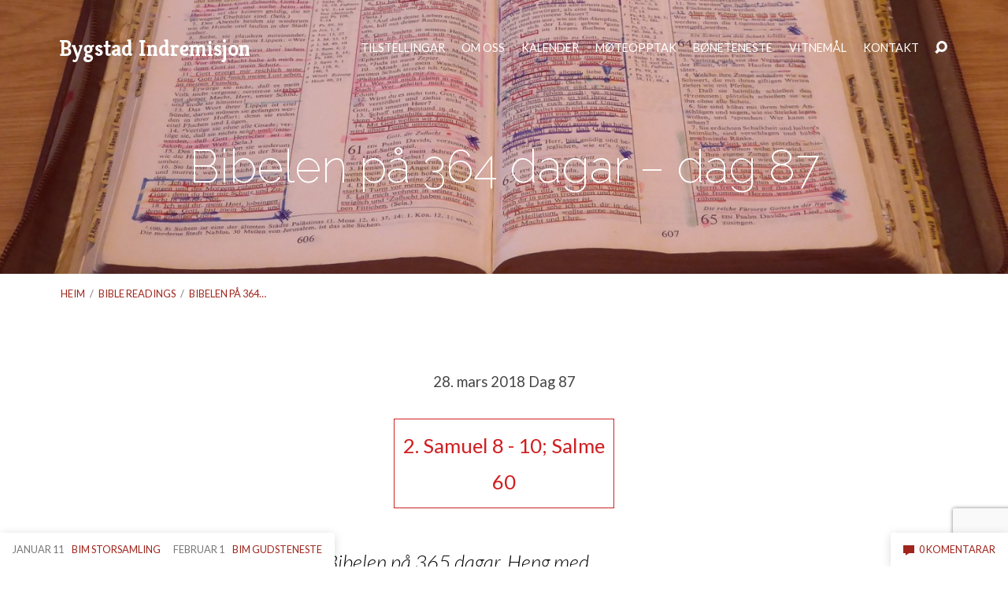

--- FILE ---
content_type: text/html; charset=utf-8
request_url: https://www.google.com/recaptcha/api2/anchor?ar=1&k=6LfsF4AUAAAAAMwwdNjF7SptYDerAlC2jymoVf7_&co=aHR0cHM6Ly9ieWdzdGFkaW5kcmVtaXNqb24ubm86NDQz&hl=en&v=9TiwnJFHeuIw_s0wSd3fiKfN&size=invisible&anchor-ms=20000&execute-ms=30000&cb=d2n0pfgnybmx
body_size: 48277
content:
<!DOCTYPE HTML><html dir="ltr" lang="en"><head><meta http-equiv="Content-Type" content="text/html; charset=UTF-8">
<meta http-equiv="X-UA-Compatible" content="IE=edge">
<title>reCAPTCHA</title>
<style type="text/css">
/* cyrillic-ext */
@font-face {
  font-family: 'Roboto';
  font-style: normal;
  font-weight: 400;
  font-stretch: 100%;
  src: url(//fonts.gstatic.com/s/roboto/v48/KFO7CnqEu92Fr1ME7kSn66aGLdTylUAMa3GUBHMdazTgWw.woff2) format('woff2');
  unicode-range: U+0460-052F, U+1C80-1C8A, U+20B4, U+2DE0-2DFF, U+A640-A69F, U+FE2E-FE2F;
}
/* cyrillic */
@font-face {
  font-family: 'Roboto';
  font-style: normal;
  font-weight: 400;
  font-stretch: 100%;
  src: url(//fonts.gstatic.com/s/roboto/v48/KFO7CnqEu92Fr1ME7kSn66aGLdTylUAMa3iUBHMdazTgWw.woff2) format('woff2');
  unicode-range: U+0301, U+0400-045F, U+0490-0491, U+04B0-04B1, U+2116;
}
/* greek-ext */
@font-face {
  font-family: 'Roboto';
  font-style: normal;
  font-weight: 400;
  font-stretch: 100%;
  src: url(//fonts.gstatic.com/s/roboto/v48/KFO7CnqEu92Fr1ME7kSn66aGLdTylUAMa3CUBHMdazTgWw.woff2) format('woff2');
  unicode-range: U+1F00-1FFF;
}
/* greek */
@font-face {
  font-family: 'Roboto';
  font-style: normal;
  font-weight: 400;
  font-stretch: 100%;
  src: url(//fonts.gstatic.com/s/roboto/v48/KFO7CnqEu92Fr1ME7kSn66aGLdTylUAMa3-UBHMdazTgWw.woff2) format('woff2');
  unicode-range: U+0370-0377, U+037A-037F, U+0384-038A, U+038C, U+038E-03A1, U+03A3-03FF;
}
/* math */
@font-face {
  font-family: 'Roboto';
  font-style: normal;
  font-weight: 400;
  font-stretch: 100%;
  src: url(//fonts.gstatic.com/s/roboto/v48/KFO7CnqEu92Fr1ME7kSn66aGLdTylUAMawCUBHMdazTgWw.woff2) format('woff2');
  unicode-range: U+0302-0303, U+0305, U+0307-0308, U+0310, U+0312, U+0315, U+031A, U+0326-0327, U+032C, U+032F-0330, U+0332-0333, U+0338, U+033A, U+0346, U+034D, U+0391-03A1, U+03A3-03A9, U+03B1-03C9, U+03D1, U+03D5-03D6, U+03F0-03F1, U+03F4-03F5, U+2016-2017, U+2034-2038, U+203C, U+2040, U+2043, U+2047, U+2050, U+2057, U+205F, U+2070-2071, U+2074-208E, U+2090-209C, U+20D0-20DC, U+20E1, U+20E5-20EF, U+2100-2112, U+2114-2115, U+2117-2121, U+2123-214F, U+2190, U+2192, U+2194-21AE, U+21B0-21E5, U+21F1-21F2, U+21F4-2211, U+2213-2214, U+2216-22FF, U+2308-230B, U+2310, U+2319, U+231C-2321, U+2336-237A, U+237C, U+2395, U+239B-23B7, U+23D0, U+23DC-23E1, U+2474-2475, U+25AF, U+25B3, U+25B7, U+25BD, U+25C1, U+25CA, U+25CC, U+25FB, U+266D-266F, U+27C0-27FF, U+2900-2AFF, U+2B0E-2B11, U+2B30-2B4C, U+2BFE, U+3030, U+FF5B, U+FF5D, U+1D400-1D7FF, U+1EE00-1EEFF;
}
/* symbols */
@font-face {
  font-family: 'Roboto';
  font-style: normal;
  font-weight: 400;
  font-stretch: 100%;
  src: url(//fonts.gstatic.com/s/roboto/v48/KFO7CnqEu92Fr1ME7kSn66aGLdTylUAMaxKUBHMdazTgWw.woff2) format('woff2');
  unicode-range: U+0001-000C, U+000E-001F, U+007F-009F, U+20DD-20E0, U+20E2-20E4, U+2150-218F, U+2190, U+2192, U+2194-2199, U+21AF, U+21E6-21F0, U+21F3, U+2218-2219, U+2299, U+22C4-22C6, U+2300-243F, U+2440-244A, U+2460-24FF, U+25A0-27BF, U+2800-28FF, U+2921-2922, U+2981, U+29BF, U+29EB, U+2B00-2BFF, U+4DC0-4DFF, U+FFF9-FFFB, U+10140-1018E, U+10190-1019C, U+101A0, U+101D0-101FD, U+102E0-102FB, U+10E60-10E7E, U+1D2C0-1D2D3, U+1D2E0-1D37F, U+1F000-1F0FF, U+1F100-1F1AD, U+1F1E6-1F1FF, U+1F30D-1F30F, U+1F315, U+1F31C, U+1F31E, U+1F320-1F32C, U+1F336, U+1F378, U+1F37D, U+1F382, U+1F393-1F39F, U+1F3A7-1F3A8, U+1F3AC-1F3AF, U+1F3C2, U+1F3C4-1F3C6, U+1F3CA-1F3CE, U+1F3D4-1F3E0, U+1F3ED, U+1F3F1-1F3F3, U+1F3F5-1F3F7, U+1F408, U+1F415, U+1F41F, U+1F426, U+1F43F, U+1F441-1F442, U+1F444, U+1F446-1F449, U+1F44C-1F44E, U+1F453, U+1F46A, U+1F47D, U+1F4A3, U+1F4B0, U+1F4B3, U+1F4B9, U+1F4BB, U+1F4BF, U+1F4C8-1F4CB, U+1F4D6, U+1F4DA, U+1F4DF, U+1F4E3-1F4E6, U+1F4EA-1F4ED, U+1F4F7, U+1F4F9-1F4FB, U+1F4FD-1F4FE, U+1F503, U+1F507-1F50B, U+1F50D, U+1F512-1F513, U+1F53E-1F54A, U+1F54F-1F5FA, U+1F610, U+1F650-1F67F, U+1F687, U+1F68D, U+1F691, U+1F694, U+1F698, U+1F6AD, U+1F6B2, U+1F6B9-1F6BA, U+1F6BC, U+1F6C6-1F6CF, U+1F6D3-1F6D7, U+1F6E0-1F6EA, U+1F6F0-1F6F3, U+1F6F7-1F6FC, U+1F700-1F7FF, U+1F800-1F80B, U+1F810-1F847, U+1F850-1F859, U+1F860-1F887, U+1F890-1F8AD, U+1F8B0-1F8BB, U+1F8C0-1F8C1, U+1F900-1F90B, U+1F93B, U+1F946, U+1F984, U+1F996, U+1F9E9, U+1FA00-1FA6F, U+1FA70-1FA7C, U+1FA80-1FA89, U+1FA8F-1FAC6, U+1FACE-1FADC, U+1FADF-1FAE9, U+1FAF0-1FAF8, U+1FB00-1FBFF;
}
/* vietnamese */
@font-face {
  font-family: 'Roboto';
  font-style: normal;
  font-weight: 400;
  font-stretch: 100%;
  src: url(//fonts.gstatic.com/s/roboto/v48/KFO7CnqEu92Fr1ME7kSn66aGLdTylUAMa3OUBHMdazTgWw.woff2) format('woff2');
  unicode-range: U+0102-0103, U+0110-0111, U+0128-0129, U+0168-0169, U+01A0-01A1, U+01AF-01B0, U+0300-0301, U+0303-0304, U+0308-0309, U+0323, U+0329, U+1EA0-1EF9, U+20AB;
}
/* latin-ext */
@font-face {
  font-family: 'Roboto';
  font-style: normal;
  font-weight: 400;
  font-stretch: 100%;
  src: url(//fonts.gstatic.com/s/roboto/v48/KFO7CnqEu92Fr1ME7kSn66aGLdTylUAMa3KUBHMdazTgWw.woff2) format('woff2');
  unicode-range: U+0100-02BA, U+02BD-02C5, U+02C7-02CC, U+02CE-02D7, U+02DD-02FF, U+0304, U+0308, U+0329, U+1D00-1DBF, U+1E00-1E9F, U+1EF2-1EFF, U+2020, U+20A0-20AB, U+20AD-20C0, U+2113, U+2C60-2C7F, U+A720-A7FF;
}
/* latin */
@font-face {
  font-family: 'Roboto';
  font-style: normal;
  font-weight: 400;
  font-stretch: 100%;
  src: url(//fonts.gstatic.com/s/roboto/v48/KFO7CnqEu92Fr1ME7kSn66aGLdTylUAMa3yUBHMdazQ.woff2) format('woff2');
  unicode-range: U+0000-00FF, U+0131, U+0152-0153, U+02BB-02BC, U+02C6, U+02DA, U+02DC, U+0304, U+0308, U+0329, U+2000-206F, U+20AC, U+2122, U+2191, U+2193, U+2212, U+2215, U+FEFF, U+FFFD;
}
/* cyrillic-ext */
@font-face {
  font-family: 'Roboto';
  font-style: normal;
  font-weight: 500;
  font-stretch: 100%;
  src: url(//fonts.gstatic.com/s/roboto/v48/KFO7CnqEu92Fr1ME7kSn66aGLdTylUAMa3GUBHMdazTgWw.woff2) format('woff2');
  unicode-range: U+0460-052F, U+1C80-1C8A, U+20B4, U+2DE0-2DFF, U+A640-A69F, U+FE2E-FE2F;
}
/* cyrillic */
@font-face {
  font-family: 'Roboto';
  font-style: normal;
  font-weight: 500;
  font-stretch: 100%;
  src: url(//fonts.gstatic.com/s/roboto/v48/KFO7CnqEu92Fr1ME7kSn66aGLdTylUAMa3iUBHMdazTgWw.woff2) format('woff2');
  unicode-range: U+0301, U+0400-045F, U+0490-0491, U+04B0-04B1, U+2116;
}
/* greek-ext */
@font-face {
  font-family: 'Roboto';
  font-style: normal;
  font-weight: 500;
  font-stretch: 100%;
  src: url(//fonts.gstatic.com/s/roboto/v48/KFO7CnqEu92Fr1ME7kSn66aGLdTylUAMa3CUBHMdazTgWw.woff2) format('woff2');
  unicode-range: U+1F00-1FFF;
}
/* greek */
@font-face {
  font-family: 'Roboto';
  font-style: normal;
  font-weight: 500;
  font-stretch: 100%;
  src: url(//fonts.gstatic.com/s/roboto/v48/KFO7CnqEu92Fr1ME7kSn66aGLdTylUAMa3-UBHMdazTgWw.woff2) format('woff2');
  unicode-range: U+0370-0377, U+037A-037F, U+0384-038A, U+038C, U+038E-03A1, U+03A3-03FF;
}
/* math */
@font-face {
  font-family: 'Roboto';
  font-style: normal;
  font-weight: 500;
  font-stretch: 100%;
  src: url(//fonts.gstatic.com/s/roboto/v48/KFO7CnqEu92Fr1ME7kSn66aGLdTylUAMawCUBHMdazTgWw.woff2) format('woff2');
  unicode-range: U+0302-0303, U+0305, U+0307-0308, U+0310, U+0312, U+0315, U+031A, U+0326-0327, U+032C, U+032F-0330, U+0332-0333, U+0338, U+033A, U+0346, U+034D, U+0391-03A1, U+03A3-03A9, U+03B1-03C9, U+03D1, U+03D5-03D6, U+03F0-03F1, U+03F4-03F5, U+2016-2017, U+2034-2038, U+203C, U+2040, U+2043, U+2047, U+2050, U+2057, U+205F, U+2070-2071, U+2074-208E, U+2090-209C, U+20D0-20DC, U+20E1, U+20E5-20EF, U+2100-2112, U+2114-2115, U+2117-2121, U+2123-214F, U+2190, U+2192, U+2194-21AE, U+21B0-21E5, U+21F1-21F2, U+21F4-2211, U+2213-2214, U+2216-22FF, U+2308-230B, U+2310, U+2319, U+231C-2321, U+2336-237A, U+237C, U+2395, U+239B-23B7, U+23D0, U+23DC-23E1, U+2474-2475, U+25AF, U+25B3, U+25B7, U+25BD, U+25C1, U+25CA, U+25CC, U+25FB, U+266D-266F, U+27C0-27FF, U+2900-2AFF, U+2B0E-2B11, U+2B30-2B4C, U+2BFE, U+3030, U+FF5B, U+FF5D, U+1D400-1D7FF, U+1EE00-1EEFF;
}
/* symbols */
@font-face {
  font-family: 'Roboto';
  font-style: normal;
  font-weight: 500;
  font-stretch: 100%;
  src: url(//fonts.gstatic.com/s/roboto/v48/KFO7CnqEu92Fr1ME7kSn66aGLdTylUAMaxKUBHMdazTgWw.woff2) format('woff2');
  unicode-range: U+0001-000C, U+000E-001F, U+007F-009F, U+20DD-20E0, U+20E2-20E4, U+2150-218F, U+2190, U+2192, U+2194-2199, U+21AF, U+21E6-21F0, U+21F3, U+2218-2219, U+2299, U+22C4-22C6, U+2300-243F, U+2440-244A, U+2460-24FF, U+25A0-27BF, U+2800-28FF, U+2921-2922, U+2981, U+29BF, U+29EB, U+2B00-2BFF, U+4DC0-4DFF, U+FFF9-FFFB, U+10140-1018E, U+10190-1019C, U+101A0, U+101D0-101FD, U+102E0-102FB, U+10E60-10E7E, U+1D2C0-1D2D3, U+1D2E0-1D37F, U+1F000-1F0FF, U+1F100-1F1AD, U+1F1E6-1F1FF, U+1F30D-1F30F, U+1F315, U+1F31C, U+1F31E, U+1F320-1F32C, U+1F336, U+1F378, U+1F37D, U+1F382, U+1F393-1F39F, U+1F3A7-1F3A8, U+1F3AC-1F3AF, U+1F3C2, U+1F3C4-1F3C6, U+1F3CA-1F3CE, U+1F3D4-1F3E0, U+1F3ED, U+1F3F1-1F3F3, U+1F3F5-1F3F7, U+1F408, U+1F415, U+1F41F, U+1F426, U+1F43F, U+1F441-1F442, U+1F444, U+1F446-1F449, U+1F44C-1F44E, U+1F453, U+1F46A, U+1F47D, U+1F4A3, U+1F4B0, U+1F4B3, U+1F4B9, U+1F4BB, U+1F4BF, U+1F4C8-1F4CB, U+1F4D6, U+1F4DA, U+1F4DF, U+1F4E3-1F4E6, U+1F4EA-1F4ED, U+1F4F7, U+1F4F9-1F4FB, U+1F4FD-1F4FE, U+1F503, U+1F507-1F50B, U+1F50D, U+1F512-1F513, U+1F53E-1F54A, U+1F54F-1F5FA, U+1F610, U+1F650-1F67F, U+1F687, U+1F68D, U+1F691, U+1F694, U+1F698, U+1F6AD, U+1F6B2, U+1F6B9-1F6BA, U+1F6BC, U+1F6C6-1F6CF, U+1F6D3-1F6D7, U+1F6E0-1F6EA, U+1F6F0-1F6F3, U+1F6F7-1F6FC, U+1F700-1F7FF, U+1F800-1F80B, U+1F810-1F847, U+1F850-1F859, U+1F860-1F887, U+1F890-1F8AD, U+1F8B0-1F8BB, U+1F8C0-1F8C1, U+1F900-1F90B, U+1F93B, U+1F946, U+1F984, U+1F996, U+1F9E9, U+1FA00-1FA6F, U+1FA70-1FA7C, U+1FA80-1FA89, U+1FA8F-1FAC6, U+1FACE-1FADC, U+1FADF-1FAE9, U+1FAF0-1FAF8, U+1FB00-1FBFF;
}
/* vietnamese */
@font-face {
  font-family: 'Roboto';
  font-style: normal;
  font-weight: 500;
  font-stretch: 100%;
  src: url(//fonts.gstatic.com/s/roboto/v48/KFO7CnqEu92Fr1ME7kSn66aGLdTylUAMa3OUBHMdazTgWw.woff2) format('woff2');
  unicode-range: U+0102-0103, U+0110-0111, U+0128-0129, U+0168-0169, U+01A0-01A1, U+01AF-01B0, U+0300-0301, U+0303-0304, U+0308-0309, U+0323, U+0329, U+1EA0-1EF9, U+20AB;
}
/* latin-ext */
@font-face {
  font-family: 'Roboto';
  font-style: normal;
  font-weight: 500;
  font-stretch: 100%;
  src: url(//fonts.gstatic.com/s/roboto/v48/KFO7CnqEu92Fr1ME7kSn66aGLdTylUAMa3KUBHMdazTgWw.woff2) format('woff2');
  unicode-range: U+0100-02BA, U+02BD-02C5, U+02C7-02CC, U+02CE-02D7, U+02DD-02FF, U+0304, U+0308, U+0329, U+1D00-1DBF, U+1E00-1E9F, U+1EF2-1EFF, U+2020, U+20A0-20AB, U+20AD-20C0, U+2113, U+2C60-2C7F, U+A720-A7FF;
}
/* latin */
@font-face {
  font-family: 'Roboto';
  font-style: normal;
  font-weight: 500;
  font-stretch: 100%;
  src: url(//fonts.gstatic.com/s/roboto/v48/KFO7CnqEu92Fr1ME7kSn66aGLdTylUAMa3yUBHMdazQ.woff2) format('woff2');
  unicode-range: U+0000-00FF, U+0131, U+0152-0153, U+02BB-02BC, U+02C6, U+02DA, U+02DC, U+0304, U+0308, U+0329, U+2000-206F, U+20AC, U+2122, U+2191, U+2193, U+2212, U+2215, U+FEFF, U+FFFD;
}
/* cyrillic-ext */
@font-face {
  font-family: 'Roboto';
  font-style: normal;
  font-weight: 900;
  font-stretch: 100%;
  src: url(//fonts.gstatic.com/s/roboto/v48/KFO7CnqEu92Fr1ME7kSn66aGLdTylUAMa3GUBHMdazTgWw.woff2) format('woff2');
  unicode-range: U+0460-052F, U+1C80-1C8A, U+20B4, U+2DE0-2DFF, U+A640-A69F, U+FE2E-FE2F;
}
/* cyrillic */
@font-face {
  font-family: 'Roboto';
  font-style: normal;
  font-weight: 900;
  font-stretch: 100%;
  src: url(//fonts.gstatic.com/s/roboto/v48/KFO7CnqEu92Fr1ME7kSn66aGLdTylUAMa3iUBHMdazTgWw.woff2) format('woff2');
  unicode-range: U+0301, U+0400-045F, U+0490-0491, U+04B0-04B1, U+2116;
}
/* greek-ext */
@font-face {
  font-family: 'Roboto';
  font-style: normal;
  font-weight: 900;
  font-stretch: 100%;
  src: url(//fonts.gstatic.com/s/roboto/v48/KFO7CnqEu92Fr1ME7kSn66aGLdTylUAMa3CUBHMdazTgWw.woff2) format('woff2');
  unicode-range: U+1F00-1FFF;
}
/* greek */
@font-face {
  font-family: 'Roboto';
  font-style: normal;
  font-weight: 900;
  font-stretch: 100%;
  src: url(//fonts.gstatic.com/s/roboto/v48/KFO7CnqEu92Fr1ME7kSn66aGLdTylUAMa3-UBHMdazTgWw.woff2) format('woff2');
  unicode-range: U+0370-0377, U+037A-037F, U+0384-038A, U+038C, U+038E-03A1, U+03A3-03FF;
}
/* math */
@font-face {
  font-family: 'Roboto';
  font-style: normal;
  font-weight: 900;
  font-stretch: 100%;
  src: url(//fonts.gstatic.com/s/roboto/v48/KFO7CnqEu92Fr1ME7kSn66aGLdTylUAMawCUBHMdazTgWw.woff2) format('woff2');
  unicode-range: U+0302-0303, U+0305, U+0307-0308, U+0310, U+0312, U+0315, U+031A, U+0326-0327, U+032C, U+032F-0330, U+0332-0333, U+0338, U+033A, U+0346, U+034D, U+0391-03A1, U+03A3-03A9, U+03B1-03C9, U+03D1, U+03D5-03D6, U+03F0-03F1, U+03F4-03F5, U+2016-2017, U+2034-2038, U+203C, U+2040, U+2043, U+2047, U+2050, U+2057, U+205F, U+2070-2071, U+2074-208E, U+2090-209C, U+20D0-20DC, U+20E1, U+20E5-20EF, U+2100-2112, U+2114-2115, U+2117-2121, U+2123-214F, U+2190, U+2192, U+2194-21AE, U+21B0-21E5, U+21F1-21F2, U+21F4-2211, U+2213-2214, U+2216-22FF, U+2308-230B, U+2310, U+2319, U+231C-2321, U+2336-237A, U+237C, U+2395, U+239B-23B7, U+23D0, U+23DC-23E1, U+2474-2475, U+25AF, U+25B3, U+25B7, U+25BD, U+25C1, U+25CA, U+25CC, U+25FB, U+266D-266F, U+27C0-27FF, U+2900-2AFF, U+2B0E-2B11, U+2B30-2B4C, U+2BFE, U+3030, U+FF5B, U+FF5D, U+1D400-1D7FF, U+1EE00-1EEFF;
}
/* symbols */
@font-face {
  font-family: 'Roboto';
  font-style: normal;
  font-weight: 900;
  font-stretch: 100%;
  src: url(//fonts.gstatic.com/s/roboto/v48/KFO7CnqEu92Fr1ME7kSn66aGLdTylUAMaxKUBHMdazTgWw.woff2) format('woff2');
  unicode-range: U+0001-000C, U+000E-001F, U+007F-009F, U+20DD-20E0, U+20E2-20E4, U+2150-218F, U+2190, U+2192, U+2194-2199, U+21AF, U+21E6-21F0, U+21F3, U+2218-2219, U+2299, U+22C4-22C6, U+2300-243F, U+2440-244A, U+2460-24FF, U+25A0-27BF, U+2800-28FF, U+2921-2922, U+2981, U+29BF, U+29EB, U+2B00-2BFF, U+4DC0-4DFF, U+FFF9-FFFB, U+10140-1018E, U+10190-1019C, U+101A0, U+101D0-101FD, U+102E0-102FB, U+10E60-10E7E, U+1D2C0-1D2D3, U+1D2E0-1D37F, U+1F000-1F0FF, U+1F100-1F1AD, U+1F1E6-1F1FF, U+1F30D-1F30F, U+1F315, U+1F31C, U+1F31E, U+1F320-1F32C, U+1F336, U+1F378, U+1F37D, U+1F382, U+1F393-1F39F, U+1F3A7-1F3A8, U+1F3AC-1F3AF, U+1F3C2, U+1F3C4-1F3C6, U+1F3CA-1F3CE, U+1F3D4-1F3E0, U+1F3ED, U+1F3F1-1F3F3, U+1F3F5-1F3F7, U+1F408, U+1F415, U+1F41F, U+1F426, U+1F43F, U+1F441-1F442, U+1F444, U+1F446-1F449, U+1F44C-1F44E, U+1F453, U+1F46A, U+1F47D, U+1F4A3, U+1F4B0, U+1F4B3, U+1F4B9, U+1F4BB, U+1F4BF, U+1F4C8-1F4CB, U+1F4D6, U+1F4DA, U+1F4DF, U+1F4E3-1F4E6, U+1F4EA-1F4ED, U+1F4F7, U+1F4F9-1F4FB, U+1F4FD-1F4FE, U+1F503, U+1F507-1F50B, U+1F50D, U+1F512-1F513, U+1F53E-1F54A, U+1F54F-1F5FA, U+1F610, U+1F650-1F67F, U+1F687, U+1F68D, U+1F691, U+1F694, U+1F698, U+1F6AD, U+1F6B2, U+1F6B9-1F6BA, U+1F6BC, U+1F6C6-1F6CF, U+1F6D3-1F6D7, U+1F6E0-1F6EA, U+1F6F0-1F6F3, U+1F6F7-1F6FC, U+1F700-1F7FF, U+1F800-1F80B, U+1F810-1F847, U+1F850-1F859, U+1F860-1F887, U+1F890-1F8AD, U+1F8B0-1F8BB, U+1F8C0-1F8C1, U+1F900-1F90B, U+1F93B, U+1F946, U+1F984, U+1F996, U+1F9E9, U+1FA00-1FA6F, U+1FA70-1FA7C, U+1FA80-1FA89, U+1FA8F-1FAC6, U+1FACE-1FADC, U+1FADF-1FAE9, U+1FAF0-1FAF8, U+1FB00-1FBFF;
}
/* vietnamese */
@font-face {
  font-family: 'Roboto';
  font-style: normal;
  font-weight: 900;
  font-stretch: 100%;
  src: url(//fonts.gstatic.com/s/roboto/v48/KFO7CnqEu92Fr1ME7kSn66aGLdTylUAMa3OUBHMdazTgWw.woff2) format('woff2');
  unicode-range: U+0102-0103, U+0110-0111, U+0128-0129, U+0168-0169, U+01A0-01A1, U+01AF-01B0, U+0300-0301, U+0303-0304, U+0308-0309, U+0323, U+0329, U+1EA0-1EF9, U+20AB;
}
/* latin-ext */
@font-face {
  font-family: 'Roboto';
  font-style: normal;
  font-weight: 900;
  font-stretch: 100%;
  src: url(//fonts.gstatic.com/s/roboto/v48/KFO7CnqEu92Fr1ME7kSn66aGLdTylUAMa3KUBHMdazTgWw.woff2) format('woff2');
  unicode-range: U+0100-02BA, U+02BD-02C5, U+02C7-02CC, U+02CE-02D7, U+02DD-02FF, U+0304, U+0308, U+0329, U+1D00-1DBF, U+1E00-1E9F, U+1EF2-1EFF, U+2020, U+20A0-20AB, U+20AD-20C0, U+2113, U+2C60-2C7F, U+A720-A7FF;
}
/* latin */
@font-face {
  font-family: 'Roboto';
  font-style: normal;
  font-weight: 900;
  font-stretch: 100%;
  src: url(//fonts.gstatic.com/s/roboto/v48/KFO7CnqEu92Fr1ME7kSn66aGLdTylUAMa3yUBHMdazQ.woff2) format('woff2');
  unicode-range: U+0000-00FF, U+0131, U+0152-0153, U+02BB-02BC, U+02C6, U+02DA, U+02DC, U+0304, U+0308, U+0329, U+2000-206F, U+20AC, U+2122, U+2191, U+2193, U+2212, U+2215, U+FEFF, U+FFFD;
}

</style>
<link rel="stylesheet" type="text/css" href="https://www.gstatic.com/recaptcha/releases/9TiwnJFHeuIw_s0wSd3fiKfN/styles__ltr.css">
<script nonce="lZeoQSW9BiAwMmpml5hdQg" type="text/javascript">window['__recaptcha_api'] = 'https://www.google.com/recaptcha/api2/';</script>
<script type="text/javascript" src="https://www.gstatic.com/recaptcha/releases/9TiwnJFHeuIw_s0wSd3fiKfN/recaptcha__en.js" nonce="lZeoQSW9BiAwMmpml5hdQg">
      
    </script></head>
<body><div id="rc-anchor-alert" class="rc-anchor-alert"></div>
<input type="hidden" id="recaptcha-token" value="[base64]">
<script type="text/javascript" nonce="lZeoQSW9BiAwMmpml5hdQg">
      recaptcha.anchor.Main.init("[\x22ainput\x22,[\x22bgdata\x22,\x22\x22,\[base64]/[base64]/[base64]/[base64]/cjw8ejpyPj4+eil9Y2F0Y2gobCl7dGhyb3cgbDt9fSxIPWZ1bmN0aW9uKHcsdCx6KXtpZih3PT0xOTR8fHc9PTIwOCl0LnZbd10/dC52W3ddLmNvbmNhdCh6KTp0LnZbd109b2Yoeix0KTtlbHNle2lmKHQuYkImJnchPTMxNylyZXR1cm47dz09NjZ8fHc9PTEyMnx8dz09NDcwfHx3PT00NHx8dz09NDE2fHx3PT0zOTd8fHc9PTQyMXx8dz09Njh8fHc9PTcwfHx3PT0xODQ/[base64]/[base64]/[base64]/bmV3IGRbVl0oSlswXSk6cD09Mj9uZXcgZFtWXShKWzBdLEpbMV0pOnA9PTM/bmV3IGRbVl0oSlswXSxKWzFdLEpbMl0pOnA9PTQ/[base64]/[base64]/[base64]/[base64]\x22,\[base64]\\u003d\x22,\x22wrhcw7LDo8KYI8KhT8KZVw7DisKUw7AUAVbCvMOQEEzDiybDpU/CnWwBURvCtwTDoWlNKnFNV8OMVcOVw5J4ClHCuwtOGcKifglwwrsXw5vDtMK4IsKHwrLCssKPw4Rsw7hKM8KcN2/DgsOCUcO3w6fDgQnChcOCwq0iCsOLBCrCgsOIMHhwK8OGw7rCiTHDqcOEFE0IwofDqlnCj8OIwqzDnsOPYQbDs8KHwqDCrEnCqkIMw4fDscK3wqoNw4MKwrzCh8KzwqbDvWfDoMKNwonDrnJlwrhCw781w4nDj8KRXsKRw6IqPMOcdsKeTB/CvsK4wrQDw7PCoSPCiA4WRhzCqzEVwpLDsBMlZw/CtTDCt8OxRsKPwp8bSALDl8KZNHYpw5DCm8Oqw5TCsMKqYMOgwr9SKEvCkMOTcHMYw7TCmk7Ch8KHw6zDrVHDmXHCk8KRYFNiPcKHw7IOKHDDvcKqwoELBHDCiMKydsKAJAAsHsK9YiI3KsKjdcKIGWoCY8Kdw4jDrMKRKcKcdQA/[base64]/[base64]/CtsOrw7/DisOFwqVjIcOwNcOkLcOnQ8KzwoMow4A9MsO/w5oLwovDmmIcBcOpQsOoFsKrEhPCicKIKRHCuMKpwp7CoXzCnm0gY8O+worClSk2bAxBwqbCq8Ocwrw2w5USwr/CniA4w5zDp8OowqYuMGnDhsKVM1N9K27Du8KRw6kow7N5KsKKS2jCiEwmQ8KCw6zDj0ddLl0Ew5bCvg12wqs8wpjCkUzDikVrAMKqSlbCusKRwqk/WAvDpjfCnCBUwrHDm8KEacOHw7xTw7rCisKPGWogIMOnw7bCusKXb8OLZwnDvVU1VsKAw5/CngREwqkHwpE7dHLDpcOZXDnDjHNmXMO7w7kqM2LCpFHDq8KXw7rCmT/CmMKWw4pwwrLDiDBnLGMUAQVhwpkkw5/CiyjCozLDgR9Nw5laBFQRNQLDk8OfDcOxwqQbFy5JTy3DscKYXk86SGQXYsOqSMKTNwJSYSDCkMOaa8KhOmlqYRdlZgAxwp/DtglYI8K/wp7Cn3XChgdKw4UZwok/NHIow7jCqU3ClX7DsMKHw7Eawo5HdsO2w58TwpPCh8OwJEnDkMObXcKkEsOgwr/DpsOJw7vCuA/[base64]/DpcKQw4lcwp8sw57CkcK1wqjCh8KifD/[base64]/w7TCtwZGw6/CkUYtacOwXn1ywpvDjFbDj8Kkw7PDucOXw6wFOMOdwoTCosK0DcO1wqEgwqXDp8KVwoTCm8KyEBU9w6RvckTDo1DCrUbCvTDDqx/DiMOeQVAnw6XChErDtGR2QS3CmcOOBcODworClMKBEsO8w5/[base64]/[base64]/wp42aMK0exHDisO6NijCr8K/wr/[base64]/Cm8O/EMOtVBnCrsK5dxfCmMO6KcOfw4nDkF3CrMOgw7bDs27CoSTCjlPDkhcnwoIJw5kfcsO+wrtuWw98wqvDmyzDscKVesKxA0bDkcKKw5/Cg00/wooCfcKsw5M0w59VN8O3QcO4wooNem4EPsOcw5hYE8Khw5vCpsOHD8KzAMKRwo7CtnIaYQ0Pw7ZcUl7DvBvDvGNNwqTDsV1SJsOdw5/DssOGwpxgw5PCuk9YMMK2UcKBwpIUw4HDvMO7worDpsKjw6zCk8KKaU3Cthx+WcK1MHxRX8OYG8KgwobDicKwZQnCqCnDlTTCmBYVwphJw4k+EsOIwrTCsWcJPABJw4MrYBhPwozDmnxow7YEw5x2wrlUJ8OrSEkZwp/Dh0bCr8OUwpnDr8O1woJWPQTCqkMjw43CucOww5UNw54Cw4zDnn3Dm3PCr8ORd8KCw68/[base64]/AMOMfMOyAcOpOsOWZhTCucOuNsOUw6M3EwgqwrPCvn/DugTDhcOuCWbDmGEwwqlmN8KwwogYw7JHPMKfMMO4VzoyHzYow40fw6/DkFrDoF4Kw6bCm8O7UAAnCsOuwrvCjwQ9w78fWMOWw7DCh8OEwpzCkxrCvn1cJEwEZcOPGsKGUcKTbsKuwpc/[base64]/[base64]/IcK4OMOENilew53DuDzDh1LCm2bDkGPCiEzCgl8tSnzCgEnCslx2TsOQwqolwot7wqgawpQew49CO8OacRjDgm4hB8KAw4FxViJ/woZEGcKDw5JMw6zCu8O/wqRHLcKVwqECScKEwp3DqMKOw4rDtih1wrLCgxoZKcKjBMKhGsKkw6ZkwpQPw4djbHLCuMKSI3vClMOsAH5Ew5jDoBkoVQ7CjsOyw54jwrs4MRVwb8OTw6jDnnjDnMOsQMKIRcKUQcKhQGvCosOzw4bDgSw7w4/[base64]/CkVRtwop2w4UHKsO9wqDDsxnDk00fTkZNwpXCixHDmg3CuQNkwq7CjhvClkQwwqgyw6rDoAfDoMKpdsKFw4TDuMOCw5c/[base64]/[base64]/DplDCpXnDl33DtMK8wp9xwonCmcOiwppZfxReBcO+RkIIwpfCiQBOdhddZMOqRcOewrnDvQodwpDDrA5Gw5nDh8OrwqdRwrDCkEzCpXLCq8KHb8OXCcO/[base64]/Dh8OXWV9Vw4NhUXlJw4kpWBTDssKlwq9RNMOFw5/[base64]/w5jCh8OZdcKbw7rDuMK6C8KTGsKmLMONw4IAccOBB8O/w5fCksKawrEJwqpfwoFUw50Dw6rDt8KHw4rCqcKTQCYdOQ1WXV91woZaw4LDusO0w67CtUDCtMOqMjkjwqMRLEkAw4peUFDDpzPCrxIPwpNjw4YFwpl0w7Uewq7DjAJ/[base64]/DgcODw6VBw4nCgMKTw54GwrHCtcOfw61SwprCuXcjwrnCtsKIw7RXw7cnw5smJcONazDDgS3DiMKxwpZDwq3DpsO3V1vCscK9wrXDjk5oLsK0w7VzwqnCs8O8dsKsAQbCmCzCkQfDmnspMcKOfk7CusKAwo5CwqE/b8OZwoDDvTbDrsOPDkDCrVocDcKlXcKQOybCoxHCrUbDqnJCWsKvwp7Dgz0fEkNfcjVkQEF3w5BbLAbDmRbDm8Kow6rChkBAcRjDgQMnPXXChMK4w6A7WcOSCnpQw6F5NCxXw73DuMO/wr7CjR0CwqNefDVFwp1Gw73Dmw9qw5oUM8KZwq/Dp8OUwqRnwqpRJsOvw7XDssKhN8KiwpjDrVPDlz7CpMOFwpfDpxEZGTVvwoTDuw7DqcKxLS/CmChXw6PCoQfCuHMFw4RMwofDl8O9wpl3w5LCrxbDusO9wogULCI2wpkgFMKRw5rDg0/DjkvCrzLCm8OMw59xwq3DsMK3w6DCsxJhRsKLwpnDkcK7wrhHKBnDpMKywqdMcMO7w5fCusOIw4/DlsKDw6nDrRzDg8KLwqZBw4xGw509I8OIDsKTwot2B8Khw6TCtcKyw5EtRTkfWhzCqBfCkEjCkXnCqnMaRcKFbsOeY8KnUzFJw7sWPDHCqQXCmsOPHMKMw67DqkRqwr4LAMOXBMKEwrYIXMKPQ8KbGS5lwoxEOwh/UsOww73DpBXCoR96w6jDtcK0TMOow7zDnA/[base64]/w4fDvS/DnSDCmMOEwpwkw6h4ZBQWwrfDoxnCmMOqwr5uw4nDpMOvWsOww64Qw7xPwqDCr0DDpMOJcljDocOLw6rDucOtRsKkw412wrEMTXYmLzNBHm/DqWpiwqUMw4PDosKfw4PDgcOLLsOgwrArdsKGdsK9w6TCuE8UNTjDu2bCmmzCgsK5wobCm8OPw4pYwpcrJgLDrhPDpV3CpD/Cq8Ohw4RzFsKuwqBjacOQC8OtBcOZw7LCssKkwpxwwq1Kw4HDqDctw7omwp7DiiVPe8Ojb8O6w53DkMOYdgI/woHDqjNhWBVJHAXDkcK9C8KvenZtasOpZcOcw7LDqcOjwpXDrMK9fDbCg8KOecKyw77CgcOna0/DiEUsw7TDg8KKSTLDjsOBwqzDoV7Cr8OLXcOvYMOWasKVw4DChMO/I8OKwpMhw5djJMOiw4pwwqxHbVU1wrNFw7rCicOewqdyw5/CnsOpwpUCwoPCuH/CkcOXw43DvTscXsK3w6jClllHw5p1acO3w70/N8KvFiNGw7cYRsO8Hg4Mw4MZw75Pw7NeaGBjD0XDrMKMTV/[base64]/[base64]/CscKQw4ZnRCIHeFrCnUfDqiHDocK+w4MCfsK7worDk3QobH/DvB3DjcKEw4zCpSojw6rDhcOSMsO+c10iw6XDk1M/[base64]/[base64]/w4vDv8OUw5gswp3Ci14Ew40fw4YKakTCiMO6KMOjO8OwLcKWQsKzLEFHcERyF2/CusOOw7vCn14NwpVOwoXDtsOfWcKjwqvCiC8DwplWVnPDqwjDqiQJw5UKLA7DrQMywpFqw7cDXMKjOVxSw6JwO8OQNRk+w5xmwrbCiHYuwqNJw7hBw6/Dux9qFjgzM8OyYsKuNcOoRU4MXMK4wqvCt8Onw5MIG8KmYsKuw53Ds8OsOcOcw4/DmkZ6GsK6TGowAsKUwrVsPm3DvcKqw79NTm8RwoJjdsKbwqppfsKwwo3DsGRoRX0Mw4ATwq0cU0s+RcOCVMKZIjTDicONw5LCnR1JXcK2dFlJwo7DjMKHb8KDWsKdw5otwobClkc7wpgTblnDgFcBw4kPM3/CucOzSG1cREHCrMOFSCDDmgjDkh5hVyFewqfDmEbDg25zwoDDlgA9w4kDwr8+B8Ogw4VCO3HDuMKPw41dGQwRDcOzw4vDnjoMdhnDrw3DrMOmwpp0w5jDgxrDk8OVe8KXwrXDmMOJw7VGw4t8wqPDnsKAwoF3wr4uwobCk8OfesOIfMK0UH8WNMOBw7XDrMOLOMKSw6/[base64]/CrR8Dw4RuMX9Qw7vDt8KqZhLCvMOow7jCozZRwrYmw5LDtD7CrcKVO8Kpwq/DncOew5XCkGLDhMOIwr5vRVfDkcKGwpXCjDxXw5RsJwLCmH1tc8Otw4fDjVMDw5l0Pg7DgMKtaXkjcCcNw5PCkcK0a0PDoC5NwoIuw6fCs8OcQ8KJc8K/w61Jw7ZeHcOkwqzCo8O5FAfDiFnDgycEwpDCgDBoH8KZWAJVYEpCwpjDosKjEWpNUizCqsKxw5MNw5XCgMOARsOWSMO0w4nCjQ5iEFjDqQMpwqE0w5fDn8OoWBRlwq/[base64]/[base64]/DvsORNMO7w7/Cn8K0woMLw7JGw6Qvw4rDhsKLEcOlbQXChsKvRxQ4Mm/DojVpcHjCl8KCUcOswpMMw4hzwoNYw6XCkMK5w7xPw4rCoMKYw7Jnw4rDsMOHwp4GOsOOM8OoecOSN2N2ChHCrcOuI8Olw7TDocK/w7DCsEocwrbCnzY8DVnCulfDm0/Cu8OdeBfCiMKISRwRw7/Cs8KzwpNuAsKOwqE/w6QdwqIqJDVtd8KcwrFWwoLCj1LDpcKWXybCjxvDqMK3wqhjWE5NEQrCosO9HsKxYMKcVcKGw7gHwr/DsMOAD8OVwpBqOcO7PljDqxdGwqjCs8Oww4svwoTCvcKrwrk8XsKMScKfCsKmW8KzCSLDvCZbw7JkwpXDhDxZwprCqsKPwozDnTkrdsOTw7cZbEcFw7FHwrpOCsKMaMKVw5/[base64]/H8OUF8K7w6Bnw7kgw7jDgcOgTcKbwoUdIgomFcKYwolxIDQUUg03wr7Dj8O8AcKSBMKaCzLCkH/[base64]/CusOgwrdmwpjCnyRUwqTCvMO2w4FSwpsJOcKXG8OTw6TDiFwkXCBmwpvDn8K7wpzDrX7Du1fDmRzCt2fCjkzDgU0dwqcNWRrCsMKKw4zChsKOwrF4Jx/CuMK2w7bCpmx/JMOdw4PCmjJ4wod0IXwVwoMoAE/DhDkdw4QXMHBmwobCl3g5wqtZMcK+exbDhUTCgMO3w53DsMOcbsKjwrpjwrnDosOFwqdhOMOzwqPDm8KQG8KxXhbDnsOTCR7DqkhJHcKmwrXCvMKTYsKhZcOFwpDCqVLDujTDqwbCjRnCh8O/HBkXw4Zsw77DisKECUnCuXHCry0Bw43ClMKqasOFw4caw6FNw5LCm8OXCsOLBELCjsK0w4zDglDCgV/CqsKOw7VUKMO6Z2tDYsKYPcKnJMKVIxV9PsKuw4MiGmnCmcOaUMOkw5INwr4Scitiw4FZwqTCi8KbdMKvwqQZwqnDn8KGwozDkGM3WcK2w7fDhlHDm8O3wocRwoRDwovCksONw7TCjDZ4wrJAwptRwpjCkx3DhSBXRmRATsKiwosybMO/w5rDqWXDlMOkw7x/Y8O7d3TCucKpJTczUjI/wqRlwrtmbUPDqMKxUWXDj8KtMHAdwpVeK8OPw6vCiCXCnGjCli/[base64]/Dp2Rxw6ZsYy3CgxIMwo/CrsK7WkkYwqx8wq5fwosVw5gwA8KUeMOVwqlcwoEgXHTDvH4nZ8OJwqrCqDxwwroowpnDvsOVL8KcD8OTKkxVwpoXwqjCpcOCecKFCk9wOsOsHj3DrWPDjnzDtsKCRcO2w7p2GcO4w5PCi0YmwrjCjsOmM8KQwpPCuhHDgWdYwqAvw60/wr5twrgiw7l8bsKeS8Kfw5XCucOmPMKNFybCgic3QcO9w7XDs8O/w7hvdsOAOcOowrnDvMOfWzBewq7CvUvDnMODDMOnwpLCuzrCqilpScOGFy57ecOKwrtnw7EfwpDCkcOVL3hDw7DDmy/[base64]/Cj8KrSQ0mZlXDl8KXQBZqasOgHSvDtcOeRD5dwpBRwp/[base64]/CpWfDoGnDrl0swpAxw4RWbcKrCGcTK8K+w7bCi8OVw4rCs2FGw4UYQ8KoJ8ODTlvDmlhHwq19LHbDhgHCnMOsw7fClWhxdxDDthpjfMO9wp5ZFTlGW0EQT0VjI2/Du1rCksKvLC/DoVbCnSzClhvCvD/DkiDChxrCh8O0TsK1F03DuMOmT1cBOCdEdhPDi2cvZSZ5ScKcw73Dj8OON8OOQ8OCEsKLfBEzeyxzw6DCu8KzY1JZwo/CoADCqMK9w4TCqRjDo0QTw7oaw6gDMMOywqvDtyd0wpPDvFTCtMK4BMOWw7c/NsK/ezhDNcO9w4E5wqnCmhrDlMOcwoDDrcKBwoFAw5/CnlbCrcKxO8K4wpfCr8OWw4fDsV3DuUdPS2PCjy42wrUew6bCqxfDkMK5w4rDmzseLMKgw5rDksKzD8OGwr9dw7fDhMOKw5bDqMO/wrXDlsOqNx9hYRIDwqBjcsK5csKyYld+TjwPw5TDn8Opw6Rkw7TDgGwUwqUiw77CpQ/CgFJ5wqXDr1PCs8K+UHFUZQLDosK1esODw7cedsKUw7PCp2jCqsO0MsOpJGLDihEIw4jCsTnDl2UMTcKew7LCrm3DqcKpAsKlenQ7esOpw6h3ISbChmDCiVpoJsOuEcO5w5PDggbDq8ONbADDrg7CoEUjdMKvwqzDgyTDgwjDl03DjX/[base64]/L8ObWzE0w5llNcO4w5ZswodkYBYsw6dUw4TDnMOePMOVw7fCixbDpERmanzDqcKyADVJw4nCmT3CicOLwrwoS3XDqMOZL2/Ck8OlFjAPc8KvbMOGw68VdULDlMKhw6vDuyDDs8OtP8K7ecKBZcO/[base64]/w4XClsO8YynDqBfDu8K0IsKnNMKLPys7ccK/wpHCgsKnwohwHMK1w590Jj03fSPDs8KrwqZ2wq4sKsKzw6oDKVRaIyLDvBd2w5DCrsK0w7XCvk1Vw5Y/[base64]/CvkPCplt5w4XDmDkDG8KfwqMmw4w6AMKnw4TDj8ORLMK9w6vDsEjDihLCpATDoMKlJRsowotxZ0QTwo7Ds3QCRzjCncKLCMKCBUnDmsO0acOwFsKaXkHDlBfCicORRUsKTsOQScKfwpfDvU/DkHIRwp7ClMOcWsOvw4rDnGrDj8OQw7bCs8KNIcOxwovDhhRTw5k2LMKuwpTCnXd2ek7DuR0Jw5/CscKkWsOFwojDh8KOOsKRw5ZUesONQMK7F8K1OXAcwpNlwr1OwrdWwr/Dsm9KwpBpbHjDlXA5wqjDosOmLxgRQXdaYxzDr8Kjw67Cpyxlw4klERB1Rn96w60PfnQTFVAjC1fCtRBCw47DlTXCgcKXw4/[base64]/DuXFrw4hmfBPCu8Kfdw8ewpcOSsKJVMOgwrXCqsOOZWxKwqMzwps6IcOBw4QRHMKfw4IMWsKHw4oaYcOIw5J4A8K0BcKEAsKNPcKOb8OGPHLCo8Otwr1Hw6/DsiTDl2jCnMKow5IyIGlyNn/CsMKXwpjDjl7DlcKKQMKdQiAeX8KswqVyJsOlwqsmSsOawrFhb8KCLcO4w4ZWfsKxBcK3wrXCg2svw44scTrDv0XCr8Oew6zDjEctOhrDh8O8wrgTw4PCuMOtw5bDnCTCq1E/R0wEWMKdwpQqZMKcw5bCpsKVOcKENcK9woQbwq3Dt0fCk8KJflAvJhXCqsKrBsOIwrPDpsK9aw3CkirDvkNPw7PCiMO8w69XwrPCiU3Dvn3DhRZiSGcUMMKQTMKBV8Opw7wFwoIEKS/Dl2kpwrBAOVnCpMONwoFdPcOtwrFEU1l+wrRtw7QMUcOEUx7Dqn8SScKRWlAUaMKowr0Tw5vCnsObVCDDuAnDnw7CnMOGPBzCn8Ocw47DlkTCrcOHwrbDsBNzw6LCiMO/[base64]/DqirCjzfDhFvClMKQwpNCwrwSw5fDky7CkQpewrkFaA7DrsOoHxrDocO2ARnCksKXYMKCZE/[base64]/VkRSKMKjwrHCv8Kpw4LDosO/wojDv8Osw4LCm08wXsK3wo8XZCELwr/DsivDi8Oiw7rDncOPScOMwoDCksKzwoLCkhpEwpwJcsONwod+wrZdw7TDmcOTMEXCrXrCnCBWwrUFP8OMwozCpsKQXMO/w7XCssOaw69DPhLDk8O4wrvCvMOXJXHCu0B/[base64]/Ct8K3ZsKJw7YqOsO4w6JJwpVxwpXCiMKEwrokQFfDvsOYLigAwoHCnVRZGcKQTRzDgXNgUmrDkMOeWGDClsKcw6JRw7XDvcKaKsOeJSvChcOkf3RRNwA9YcKTLFhXw5JkJcOvw7/CjmVPD2LClSnCpwwEc8KRwrhOUREKcg/CrMKkw7QpJMKqcsOpZBlpw4NYwq/[base64]/[base64]/CuirCtcO0U2h7VATDoG3DosK2WMKdZ2bDpsKbAXJ2fsKUSUbCrMOpMMOVw61eb3lBw4bDk8KpwoXDkC4cwqPDosK7G8K+fMOkcH3DmkpwGA7DmGvCsiPDsSMIwpJLOsORw7VDCMOCT8K0AcK6wpgWOz/Dn8K3w5dwFMOywp5qwr/ClzpUw5vDiRlGcX16EyDCgMKkw7FHwobCtcOVw556wprDjnRwwoQIF8KVO8ODVsKMwovDj8K/Ch/[base64]/CgMKwF8KHImYvwofDncKrLW/[base64]/[base64]/Cj8OkC8KnCsK7aMOTGcK+w5zDvsOnwo7CmSvDpMOnYsOVwp4CHWvDmyrDl8O5w4zCjcOXw5jDj0zDgsOswr0LFsKkR8K/CGIdw5lEw5oHTCcuBcOJDmTDnBHDqMKqUATCh2zDt04PTsOVwqfChcKEw4VBw55Mw598TMKzS8K2VMKIwrcGQsOCwpYxOSvCocKdU8OIwqDDhsOkb8KUfR7DsXxgw74zTmTDmnEfBsKbwonDmU/Dqm5yH8O/e0zCsirDhcOiUcOSw7XDk184Q8OyNMKMw78rw53DgivDlyFhwrDDiMKMf8K4LMOzw405w7BaesKFEg4qwow/FkXCn8K8w4lqGcOLwrzDtmxkNsOFwp3DvcOPw7rDo14+ccKMFcKowqEgM2Abw59ZwpjDl8Kpwr42USPCny3DlMKZw6tXwrJfwoHChidOQcOdbxRxw6/DnEzCp8Ofw5ZPw7zChMOfJ011fcOGwqfDqMKVYMODw4Vowpswwp1tasOKw43CmcKMw5LCnMOKwo8WIMOXb07CuCJHwoUYw4EXIMK+djdLLQrCqsK3WgFMPVFVwoY4wq/[base64]/KcKIYcOrwrMUwpkwF1s4IRxJwp/DkH3CusK+YS/DjQvCm1RuUXrDoB1BBMKfesOmEHvDqHjDgcKjwqlZwpMUGDTCgsKzwpIWAXnCoCHDtnRJA8Oxw5jChS1Aw7vCt8O4OlsEw4bCssO7aFjCo3NXw5JeasKvV8Kcw43DqwPDscKxw7vCmMK8wr16a8OPwpXDqjo2w4TDhcO8Qi/CuzAbB2bCsH7DssOew5tOKiLCl0PCrsKew4QbwoLCjnvDjCEbwqjCrjjCl8OuI1oAMmzCmyXDu8KgwqDCocKdN3PCjVnDqMO7R8OOw53CgQJqw68JHsKiNA9uV8OLw5IuwoPDpE1lUMKlLhVcw4XDn8KowqfDk8O3woDCs8Oxwq4uVsOgw5BAwrDCkMKYRGAqw5/DiMK/wo/[base64]/ChcKJNsONw7/Dl8OWw6rCqUvDsS05w6hGKcOcwr7DgcKiP8Kcw7nDpsKhAjoVwrrDgsOQKMKrcsKkwqIKVcOJPMKPw4lsWMK0YypxwrbCi8OhCh1+I8KlwojDnDRAUy7CpsO/GcKIYC4UH0bDrMKsHXlkSHsdMsKzdlfDisOOeMK/FMKAwrjCjsOEKDTCpF8xwq3DrMOFw6vCqMOGeRrCqVTDusOswqc1RS/Cm8O2w4nCo8KYI8KMw4cEG37CpyNyDgzDn8ONEAfDuX3DrAJ8wpV5RwHCmn8Hw7rDmDACwqvCpsO7w7bCkCrDmsOSwpREwrXCicOIwpcFw59Vw4rDmwzCucOYPlAMccKpCxM3McO4wr/CtsO3w73CiMOHw4PCrsOwWTHCpMOnw5LDhMKtN3d3woVwDFV1A8OtCsOBWcKLwrt5w5FFIU0Gw4HDvUJnwo8tw7bCux8bwpfDgMOawqnCvxNrbX8hSHDCvcO0IDwewohYW8Olw6xncMKUNsKKwr/DqynDj8OOw7nDtTR5wpnDrADCkMKhfcKuw7DCoi5Nw7xLDcOAw5tqAGbCp0oYN8OGwpPDrsOVw5HCqTJFwqYhFiTDqRTCh1vDmMOPeTgyw7zCjMOLw6HDo8K4wo7CjsOyByTCocKNwoLDhXYUwpnDkX/[base64]/CvsOKw7ILw55kN8Kbwp/DkQPDrk0Mw6AQw6VwwqDDvWssEkdFwqgGw6bCr8KiNk55VsKlw6EiODN8w7BZwoZTN3hlwp3ChkvDgXA8ccKNQx3CvMORJHBfbRrCtsOQw7jCowYUDcO8w5jCghdoJ2/DoSDDr3kKwqtJEcOCw4/Cv8KkWgQAw5HDsATCkh4nw4wHw57DrkUxTgUAwpLCusK1EsKuJxXCr3zDvcKIwp3DmmBoDcKQNnzDgCbCv8O1woBCdzfClcKzKRRCLyTDnMOOwq5Cw6DDqsODw5PCncOxwofCpA3Cl20yAylbw5XDuMOmG2jCnMOawod8w4LDnMOOwo7CjMOJwqzCjcOrw6/[base64]/[base64]/CjiRVdXTCkG3CpVdEwqVxw5rDn8Klw5LDqRfDsMKdw7zCvsO8woQXB8O/A8OjIz5zNHoyScKnwpdDwpBhwpwPw6I3w5xkw7glw6/DvsOlHDFkwrRAQQjDlcK3GcKsw7fCkcKbO8K4MC3Dhj3DkcKfAx/[base64]/w6vDqcO7w68QFVLDo1IiwqbDiSLCgEJ1wpjDnsOAMBLDm1HCjMKmKinDsm7Ct8OzHsKBX8KWw7HCv8KGwrMVw5vCtcOPXB7CtDLCrWrCkWtBw6PDhgopZWpNKcO0fsKRw7XCrMKcAMOuwpEANsOWwoLDgcOZw7fDmMOjwrzChCTDnyTCmGo8OFbDsiTCuhHCo8O/cMOwRldlDUzCh8KSGSLDq8OGw5HCicO6JRI1wqbDkQrDqsO7w4BKw5k6EMOAEcKSVcKeJQHDjUXCnsOUNENiw6t8w7tQwpvDuHcReEcdNsOZw41dQQHCgsKQWsKXA8OKw7EcwrDDmC/DmUHCmy7Cg8KDGcKqWm9fK29Mf8KZBsKjMsOzI3MFw6TCgErDjcOLccKawpHCu8ONwrRPesK4wo/ClzvCr8KDwo3CihRTwrNyw6nCkcOlw7DCjkDDqB8kwpbDvcKBw5oiwoDDvywywpvCqXFbGsOKL8Ktw69Kw7Bmw7zCmcO4PFp9w5xKw7HCiEDDhWXDgBLDuEQzwpplRsKqAkTDoCZBXjgyGsKRwozCt01Ow53DuMK4wo/CkWAEZgA+wr/CsWDDkwY6FDUcWcKVw5ZHUcOEw67Chw4ub8KTwqzCpcK/[base64]/QT4dIMKsw651MxvDtMKAwo/CgMOFbcK3w4NpXh1jfjTCt3/ChcOoO8OMaXrCiDF1UMKew480w7Bdw7nCpsOHwq3Ck8OAP8OxSCzDk8OXwrzCtF9owpU3EsKpw7tyUcO7NA3DkVXCvXcUDMK9b2fDpMKxwofCsjvDoz/[base64]/TsO1E8KgVsKkw6jCiy8kw6APw4A4wqfClSfCvE/ClVfDo3nDmF3CjHAAIEkhwpfCvU7DkcKjCTYhIBzCssK9QyXDo2XDmwjCs8KKw4vDrsKidGTDlQoFwqMgw6ARwq1/w71SYMKWKmFVA3TChsKHw7Blw7IsEcOFwoh3w7nDoFPCosKya8Kjw4jCgMK4NcKBwpXCtsKNU8KLNMKqw5bDjsOjwqs9w5hKwqjDuWsxwonCgw7DjcKkwr1Uw6zCu8OMVlTCn8OuEy/DgHXCp8OUES3ClsOOwovDs1oUwq1xw74FLcKlFAh0YTA5w7B9wr3Dvg4vV8OJCcKSasKpw77ClcOUHiDChMKpfMK2JcOqw6IBw6kuwqrCmMOLwqx0w5/DosKAwpYqwrnDqlfClBoswr4IwrZ3w6rDqCp6ScK3wqfDrcOObE8SZsKjwq1mw7jCpSEjwpzDtsK/wqXDnsKbw5rCv8OxOMKIwr5jwrYhwqBSw53CkzYYw6bDuxjDvGTDrQ1JR8O3wr9mw5wgIcODwpLDuMK1TR3CsiYyW1rCrsOXEsKpwpzDiz7Cj3wyUcKgw6wnw5JuMSc9w7LCm8KLPsKOD8Osw51zwp/Dn03DtMK/DmfDsSLCgMOew7cyJCbCmRBKw7s1wrYCEn7CscOjwrY4cVTDmsK/EwrDvmNLwqXDmz7DtH7Dnk17woXDm1HCv0ZTDU5Sw7DCqj7CsMK3fyloSMOVXkPCgcOHwrbDjXLCu8O1W218wrFAwoVvDgrCoHfCjsOTw5AnwrXCuVXDhFtgwqXDulpFKmVjwrc/wp/[base64]/VsOhP3HDrsKnSGDCkcOxw7FKY8KrOcKyXMKuLsKfwqpqwpLCmDYDwqlvw5vDmhhowonCnEMxwoHDgnhkCMO9wrpQw7rDkQbDmFhMwp/CicK5wq3CqMKew5AHAG8mAUvCljp/b8KXWyTDrsOMaQVmRcO+w7oXFz5jccOQw4/DoijDs8OPSMOBVMKOP8K2w4Bfd3ocfgwOWT5EwrbDq3UNDShcw792w7MVw5nDnQReTSJFJ3/DhsKew4FYVTsdMMOVwpPDjDzCpsK6MkTDnRFgSBF1wqrCojIawos6aWjCpsO/[base64]/w47CnmwAchB/w5PCkAzDnEsfSBweKDV7w6DClzplEwB6W8K6w4Eyw4PDlsOxX8ONw6JeYcKtTcOTWHstw7TCpQzCqcKDw4PCmSrCvVnDl20OWDpwflFiCsKSwrh0w4x9Az1SwqfCvxAcwq7CpX0xwqwyLRXCkmo7w6/[base64]/[base64]/DoMOicRDCumnDiMKFwpzDqzXDnUPCoMOWwqBHNgjCllQ8wq5Cw6p6w59EcMOSFV9Hw7HCncOSw47CvSTChxXCv2nCuH/CuxpaAMOjK2JhJsKvwrHDiRYbw6PCkgnDssK5dsK7MmjDtsK3w6XCoSLDiRt+w6vCmx8sdWJlwpp7EMOeCcK/w6bCvGHDnWvCrMOMb8K8Dg99Txktw7rDo8Kfw6rDuUNEGQnDlRsuKcONdVtTRgbCmWDDsXo/wpUwwpMPYMKYwpBQw6YHwp5xcMO9c24eFhbDoHfCoCgpRQhkRBDDvMOpw4xxw4/[base64]/wp7DqsODw4ABwoEAGgDDuMORwpLDpkHDh8O2cMK0wrjCucKxUcOKDMO6UXfDucKpTSnDgcKJDsKBcD/CqcO4TMORw5dIWcKEw7nCtmgvwrQ7PRAcwofDi2TDksOGw6zDlcKPCyJMw7rDjsOewpDCrGPCnyhawqlRTMOibcOKwobCqsKKwp3CpkTDp8OrW8KZesKRwqTDvDh0MG0oU8KEUcObGMKjwpHDn8OLw4sPwr0zw63CjSE5wrnCthrDs1/Clm/CgkQYwqDDmcKIAMOHwoF/[base64]/GQgywpdwXMKlJwvDrcO0wrbCuCVAcMKqcA0QwrETw4nCqsOWVMKmQ8O3w6VbwpDCksKmw4vDvnM5L8OvwrhmwofDrVEGw6jDuRrCrsKgwq47wqnDmyXDrRF7w5xSbMKhw6rCqWfDk8K7wpLDlcOdw7EPKcOPwoczN8KKVsKBZMKhwo/DkzJJw4FTVkEUL0RiST/[base64]/DkQYzbV7ClUMYbsKWKcK+wr/DpWDCghvCvmADDMKzwoVVNznCssO0wqDCmybCu8O7w6XDsRpWLifCgRzDssOtwp90w4HCo1N+wqnDqGU0w4HDo2BvK8KWZ8KvPMKEwrx/w7fDosO3EXvDrznDvDfCjWzCqVjDhErCkCXClMO2P8KiOMK2HsKhHnbCl2IDwp7Co3dsFhseMiDClmHCtD3Dt8KIR0BRw6dqwo5QwoPDusO+e0JLw7HCpcK7wozDmcKVwq/[base64]/e8OFC8Kxw75Gw5xcYcOlHsKheMO5PcKDw694HmXCq0PCq8OiwrrCt8OsbcK/w6LDmsKMw6RJLsK1M8OnwrMgwrh6w4NkwrBiwqvDicO1w5HDv25QfsKVCMKPw4JwwozCisO6w7AWRmd9w6DDpFpRCwfCjkcIFMKgw4cCwpTCvSl7wr7DuRfDvMO6wq/DjMKQw7nCr8Kuwo9heMKAIQrCpMOuX8Ksd8KkwpEew6jDuFs6wrXCkHUtw7HDhmkhZwLDmBTCj8KPwp3CtsO9w4MQSXMOw6/CpsK2UsKlw5oAwpfCkcO2wr3DncKtLsOkw4LCqUVnw7kiWxERw5owfcO2YD0Xw59uwrrCrEsSw6bCocKoCDQaAwXDiTDDjcOuw5fCt8KPw6JIR25rwpXDoxvCvsOVQH1bw57Cv8KLwqFCOnw6wrjDgUPCosKSwp8BTMKtTsKiwpLDrGjDkMODwoVCwr0/GcO8w6xMS8Kbw7XCi8Knw4nClmrDgcOYwq4Qwq9GwqN0ecKHw7JXwr3DkDZ/ABHDmMOYwoUqWRdEw4PDgRLCn8K6w6grw7DDiD7DmgZHakrDnFzDsWI0b3bDkS3CtcK6wrrCm8KXw4FXRMOoe8Oxw4jDjwzCj0rDgDXDqAbDglPCssOrwrlJwpdrwrpef33DkMOFwpzDpMK/w5TCsmHDn8K3wqJVHQokwpw7w6crRx/CosKEw7AMw4dHL1LDhcO1YMKxSmomwohzEFbCgsKhwqnDp8OdZizChyHChMOSesODD8KPw4/DhMK5XF1AwpHCtcKUSsK/[base64]/[base64]/w4wQZcOdwqvDoiHCu8KNbBAXwqQdwqzDlTLDkyLCpRtewqJGGyzCpsOvwpjDqMKSVcOywp7DpRTDuCMuPlvCr0gyNHkjwpnCn8OkccKiw5c6w63CnlvDtMODWGLCksOIw4rCslgvw7Btwq7CvkvDoMONwqgbwowNEybDqBDCisOdw4Fgw5/Cv8Klwq/Cl8KZLj86woTDqDdrYEfCqcKpGcOCJcOywqBGV8OnIsK5wrlXFX4uQyNUwp7CsUzDpH0RPcOwaWnClMKHJEnCtsKrNMOvw5QnPU/CiD53bSTDrFhtwq1WwrnDvCwqw6IaOMKfe1R2PcOmw40pwpBPTlVgNcOrwpUfW8KwOMKtWMO2agHCgMOkw7NYw4PDnsODw43Dq8OfbA7DscK0JMOQd8KHDnHDhX7DqcOAw5XDrsO+w6c9w7nDo8Oww6nCpcK/AnhzSsK2woBIw7vCt3x7WEbDslJVWcOgw4LCq8O1w5IxXMK/O8OeZsKDw6bCuVpBIcODw5LDvVjDnMKSdigowoPCsRcvPcOdclnCk8KLw4Qkwql2wpvDgyxCw67DuMK3w4zDvXN1wrTDj8OeWjxCwpvCtcKTUMKfwpcJfUkmw5Aswr7DsC8EwojCoTZnYCDDm3XCnWHDr8OaCMOuwrcteQDCoRrDtR3CqB/Dp1cSwqhUw6Rtw7fCji7DuBLCm8ODXVXConXCpsK2BMKOFhpMUU7DvHQ8wqXCucK7wqDCvsObwrnCrxvCpWvDkFrClTvDgMKsY8KawpgOwpdmUU9kwq7ChEN8w6QKLllmw4BFW8KSDiDCvF5Cwo0BasO7A8K/wqIBw43DisOaQcKlDsOwDX80w5vDrsKlZ0ZLY8Khw7JrwpvDvw\\u003d\\u003d\x22],null,[\x22conf\x22,null,\x226LfsF4AUAAAAAMwwdNjF7SptYDerAlC2jymoVf7_\x22,0,null,null,null,1,[21,125,63,73,95,87,41,43,42,83,102,105,109,121],[-3059940,948],0,null,null,null,null,0,null,0,null,700,1,null,0,\x22CvkBEg8I8ajhFRgAOgZUOU5CNWISDwjmjuIVGAA6BlFCb29IYxIPCPeI5jcYADoGb2lsZURkEg8I8M3jFRgBOgZmSVZJaGISDwjiyqA3GAE6BmdMTkNIYxIPCN6/tzcYADoGZWF6dTZkEg8I2NKBMhgAOgZBcTc3dmYSDgi45ZQyGAE6BVFCT0QwEg8I0tuVNxgAOgZmZmFXQWUSDwiV2JQyGAA6BlBxNjBuZBIPCMXziDcYADoGYVhvaWFjEg8IjcqGMhgBOgZPd040dGYSDgiK/Yg3GAA6BU1mSUk0GhwIAxIYHRHwl+M3Dv++pQYZ+osJGaEKGZzijAIZ\x22,0,0,null,null,1,null,0,0],\x22https://bygstadindremisjon.no:443\x22,null,[3,1,1],null,null,null,1,3600,[\x22https://www.google.com/intl/en/policies/privacy/\x22,\x22https://www.google.com/intl/en/policies/terms/\x22],\x222dJupNC3DYP57UKthjuT/6qQ/FTJ6CtlwcsBtl4YG7A\\u003d\x22,1,0,null,1,1767941527559,0,0,[63,225,163,30,206],null,[251],\x22RC-PxiiU1FxrgARxA\x22,null,null,null,null,null,\x220dAFcWeA5WzWtgVMAEzTIwj-1vfQvlfobBeQBWJwMgNTgmsEyo6t9ogbYLoAJ6gHMvQYLdMtMTjOEiNxVKksOga9_KrKNGaACaDw\x22,1768024327478]");
    </script></body></html>

--- FILE ---
content_type: text/javascript
request_url: https://bygstadindremisjon.no/wp/wp-content/plugins/church-admin-premium/includes/audio.use.js?ver=5.3.18
body_size: 8770
content:
jQuery(document).ready(function( $ ) {
 /* version 2.6750 */   
           
    bindEvents();
    $("body").on('click',".ca-sermon-search",function(e)
    {               e.preventDefault();
					var page=$(this).attr('data-page');
                    
                    var limit=$(this).attr('data-limit');
                    var search=$(".sermon-search").val();
					var data = {
						"action":  "church_admin",
						"method": "sermon-search",
						"page":page,
                        "sermon-search":search,
                        "limit":limit,
                        "nonce":nonce
					};
					console.log(data);
					$.ajax({
						url: ajaxurl,
						type: 'post',
						data:data,
						success: function( response ) {
							console.log(response);
							$(".ca-media-file-list").html(response);
							bindEvents();
						},
					});

				});
    $("body").on('click',".ca-media-file-list .more-sermons",function()
    {
					var page=$(this).attr('data-page');
                    var series_id=$(this).attr('data-series');
                    var limit=$(this).attr('data-limit');
                    var speaker=$(this).attr('data-speaker');
                    var search=$(this).attr('data-search');
					var data = {
						"action":  "church_admin",
						"method": "more-sermons",
						"page":page,
                        "series_id":series_id,
                        "limit":limit,
                        "speaker":speaker,
                        "sermon-search":search,
                        "nonce":nonce
					};
					console.log(data);
					$.ajax({
						url: ajaxurl,
						type: 'post',
						data:data,
						success: function( response ) {
							console.log(response);
							$(".ca-media-file-list").html(response);
							bindEvents();
						},
					});

				});
    $("body").on("click",".ca-media-list-item",function()
    {
		var id=$(this).attr("data-id");
        var data = {
						"action":  "church_admin",
				        "method": "podcast-file",
				        "id":id,
                        "nonce":nonce
					};
		console.log(data);
		$.ajax({
        				url: ajaxurl,
        				type: 'post',
        				data:data,
        				success: function( response ) {

            					$(".ca-podcast-left-column").html(response);
            					bindEvents();
        				},
    				});
        $('html, body').animate({scrollTop: $("#ca-sermons").offset().top}, 1000);
    });
    $("body").on("change",".ca-speaker-dropdown",function()
	{
        console.log('SPEAKER DROPDOWN CHANGED')
                    $('body .sermon-search').val("");
                    var speaker='';
                    var order='DESC';
                    var series_id;
                    order=$("body .ca-order option:selected").val();
                    speaker=$("body .ca-speaker-dropdown option:selected").val();
                    series_id=$("body .ca-series-dropdown option:selected").val();
                    var page=$(this).data("page");
                    var limit=$(this).data("limit");
                    var data = {
								"action":  "church_admin",
								"method": "dropdown",
								"speaker":speaker,
                                "order":order,
                                "series_id":series_id,
                                "limit":limit,
                                "page":page,
                                "nonce":nonce
					};
                    console.log(data)
					$.getJSON({
        				url: ajaxurl,
        				type: 'post',
        				data:data,
        				success: function( response ) {
                                console.log(response)
            					$(".ca-media-file-list").html(response.file_list);
                                $(".ca-series-current").html(response.series_detail);
                                $(".ca-podcast-current").html(response.first_sermon);
            					bindEvents();
        				},
    				});
                });            
    
    $("body").on("change",".ca-series-dropdown",function()
    {
                    console.log('SERIES DROPDOWN CHANGED')
                    $('.sermon-search').val('');
                    var speaker;
                    var order='DESC';
                    var series_id;
                    order=$("body .ca-order option:selected").val();
                    speaker=$("body .ca-speaker-dropdown option:selected").val();
                    series_id=$("body .ca-series-dropdown option:selected").val();
                    console.log('Order:' + order + ' Speaker '+ speaker + ' series_id '+ series_id)
                    var page=$(this).data("page");
                    var limit=$(this).data("limit");
                    var data = {
								"action":  "church_admin",
								"method": "dropdown",
								"speaker":speaker,
                                "order":order,
                                "series_id":series_id,
                                "limit":limit,
                                "page":page,
                                "nonce":nonce
					};
                    console.log(data);
					$.getJSON({
        				url: ajaxurl,
        				type: 'post',
        				data:data,
        				success: function( response ) {
                                console.log(response)
            					$(".ca-media-file-list").html(response.file_list);
                                $(".ca-series-current").html(response.series_detail);
                                $(".ca-podcast-current").html(response.first_sermon);
            					bindEvents();
        				},
    				});
                });
        $("body").on("change",".ca-order",function()
    {
                    console.log('ORDER DROPDOWN CHANGED')
                    $('.sermon-search').val('');
                    var speaker='';
                    var order='DESC';
                    var series_id;
                    order=$("body .ca-order option:selected").val();
                    speaker=$("body .ca-speaker-dropdown option:selected").val();
                    series_id=$("body .ca-series-dropdown option:selected").val();
                    var page=$(this).data("page");
                    var limit=$(this).data("limit");
                    var data = {
								"action":  "church_admin",
								"method": "dropdown",
								"speaker":speaker,
                                "order":order,
                                "series_id":series_id,
                                "limit":limit,
                                "page":page
					};
                    console.log(data);
					$.getJSON({
        				url: ajaxurl,
        				type: 'post',
        				data:data,
        				success: function( response ) {
                                console.log(response)
            					$(".ca-media-file-list").html(response.file_list);
                                $(".ca-series-current").html(response.series_detail);
                                $(".ca-podcast-current").html(response.first_sermon);
            					bindEvents();
        				},
    				});
                });       
				
		function bindEvents()  {
                $('body a.mp3download').click(function(event) {
                    var href=this.href;
                    var fileID=$(this).data('id');

					jQuery.post(ajaxurl, { 'action': 'church_admin','method':'mp3_plays',"nonce":mp3nonce,'file_id':fileID },
						function(response)  {
                            console.log("plays updated" + response)
							
                            $('body .plays').html(response);

						}
					);
                });
				$('body .sermonmp3').on('playing',function()  {
                    console.log("Playing")
					var fileID=$(this).data('id');
                    console.log("ID "+fileID);
                    var played=window.localStorage.getItem('played'+fileID);
                    if(!played)
                    {
                        window.localStorage.setItem('played'+fileID,"1");
                    
                        jQuery.post(ajaxurl, { 'action': 'church_admin','method':'mp3_plays','security':mp3nonce,'file_id':fileID },
                            function(response)  {
                                console.log("plays updated" + response)

                                $('body .plays').html(response);

                            }
                        );
                    }

				});
			}

    $('.ca-share').click(function(e) {
        e.preventDefault();
        window.open( $(this).attr('href'), 'fbShareWindow', 'height=450, width=550, top=' + ( $(window).height() / 2 - 275) + ', left=' + ( $(window).width() / 2 - 225) + ', toolbar=0, location=0, menubar=0, directories=0, scrollbars=0');
        return false;
    });

});


--- FILE ---
content_type: text/javascript
request_url: https://bygstadindremisjon.no/wp/wp-content/themes/maranatha/js/main.js?ver=2.7
body_size: 36992
content:
/**
 * Main JavaScript
 */

// Max width for mobile
var maranatha_mobile_width = 700; // match value in _media-queries.scss

// Stop Edge browser from linking phone numbers.
// Later, when possible, style the links instead of removing.
if (/Edge/.test(navigator.userAgent)) {
	jQuery('head').append('<meta name="format-detection" content="telephone=no">');
}

// DOM is fully loaded
jQuery(document).ready(function ($) {

	/**********************************************
	 * LAYOUT
	 **********************************************/

	/*---------------------------------------------
	 * Viewport Units
	 *--------------------------------------------*/

	// Buggyfill to help correct vh units on old iOS Safari, Android and IE
	window.viewportUnitsBuggyfill.init({
		refreshDebounceWait: 50,
		hacks: window.viewportUnitsBuggyfillHacks
	});

	/*---------------------------------------------
	 * Header Top
	 *--------------------------------------------*/

	// Show narrow header top bar when scroll down
	$(window).on('scroll', function () {

		// Not on mobile devices
		if ($(window).width() <= maranatha_mobile_width) {
			return;
		}

		// Scroll down, show narrow top bar
		if ($(document).scrollTop() > 0) {
			$('.maranatha-not-scrolled #maranatha-header-top').show();
		}

		// Scroll up, show full top bar
		else {
			$('.maranatha-scrolled #maranatha-header-top').show();
		}

	});

	/*---------------------------------------------
	 * Header Menu
	 *--------------------------------------------*/

	setTimeout(function () { // helps with mobile menu icon position old iOS
		maranatha_activate_menu();
	}, 50);

	/*---------------------------------------------
	 * Header Search
	 *--------------------------------------------*/

	// Open Search
	$('#maranatha-header-search-open').on('click', function (e) {

		// Stop regular click action
		e.preventDefault();

		// Lock logo width/height to keep it from sizing up when search is opened and hidden menu gives it more space
		// The restraint should be removed on closing search
		maranatha_search_lock_logo();

		// Add body class for "search is open"
		// See media queries for hiding logo on mobile
		jQuery('body').addClass('maranatha-search-is-open');

		// Focus on search input
		$('#maranatha-header-search input').focus();

	});

	// Close Search
	$('#maranatha-header-search-close').on('click', function (e) {

		// Stop regular click action
		e.preventDefault();

		// Unlock logo width/height
		maranatha_search_lock_logo('unlock');

		// Remove body class for "search is open"
		jQuery('body').removeClass('maranatha-search-is-open');

		// Snap mobile menu icon into proper position
		$(window).trigger('resize');

	});

	/*---------------------------------------------
	 * Header Archives (Dropdowns)
	 *--------------------------------------------*/

	if ($('#maranatha-header-archives').length) {

		// Loop top-level links
		$('a.maranatha-header-archive-top-name').each(function () {

			var $link, $dropdown, dropdown_id;

			$link = $(this);
			$dropdown = $link.next('.maranatha-header-archive-dropdown');
			dropdown_id = $dropdown.attr('id');

			// Move it to before </body> where jQuery Dropdown works best
			$dropdown.appendTo('body');

			// Attach dropdown to control
			$link.dropdown('attach', '#' + dropdown_id);

		});

	}

	/*---------------------------------------------
	 * Footer Stickies
	 *--------------------------------------------*/

	// Show latest events, comments, etc.
	// Hide stickies when scroll to/from footer to prevent covering copyright, etc.
	// Also hide on homepage when not scrolled beneath the first section
	maranatha_show_footer_stickies();
	$(window).on('scroll', maranatha_show_footer_stickies);

	/*---------------------------------------------
	 * Search Forms (Header, Widget, etc.)
	 *--------------------------------------------*/

	// Trim search query and stop if empty
	// Note: This presently has no effect on mobile menu (see notes above; same cause)
	$('.maranatha-search-form form').on('submit', function (event) {

		var s;

		s = $('input[name=s]', this).val().trim();

		if (s.length) { // submit trimmed value
			$('input[name=s]', this).val(s);
		} else { // empty, stop
			event.preventDefault();
		}

	});

	/*---------------------------------------------
	 * Scrolling
	 *--------------------------------------------*/

	// Scroll to comments or any other anchor
	var hash = window.location.hash;
	if (hash) {

		// Scroll down
		$.smoothScroll({
			scrollTarget: hash,
			offset: -120, // consider sticky bar
			easing: 'swing',
			speed: 1200,
		});

	}

	/*---------------------------------------------
	 * Homepage
	 *--------------------------------------------*/

	if ($('.page-template-homepage').length) {

		// Fade in first section
		if (!maranatha_is_mobile()) { // not on mobile (better performance)
			$('#maranatha-home-section-1').hide().css('visibility', 'visible').fadeIn(600);
		} else {
			$('#maranatha-home-section-1').hide().css('visibility', 'visible').show();
		}

		// Show video background on non-mobile and image on mobile
		// iOS and most Android don't support video so don't cause MP4 to download
		// Also keeps Vide poster image from flickering in before video plays
		// Note: 1024 is iPad landscape; virtually all laptops are larger: http://ux.stackexchange.com/a/41474
		var show_video = true;
		if (maranatha_is_mobile() || (typeof window.matchMedia !== 'undefined' && window.matchMedia('only screen and (max-device-width: 1024px)').matches)) { // by resolution just in case (IE9 doesn't support matchMedia)
			show_video = false;
		}

		// Get video file
		var video_url = $('#maranatha-home-section-video-vide').data('video-url');

		// Regular Display
		if (show_video && video_url) {

			// Image background is already hidden since video is in use

			// Show Vide video background
			$('#maranatha-home-section-video-vide').vide({
				mp4: video_url
			}, {
				posterType: 'none',
				position: 'center center'
			});

			// Fade video in
			$('#maranatha-home-section-video-vide').data('vide').getVideoObject().onloadeddata = function () {

				// Make auto-play work in Safari 11
				// https://github.com/vodkabears/Vide/issues/206#issuecomment-332625880
				$('#maranatha-home-section-video-vide').data('vide').getVideoObject().play();

				// Fade in
				$(this).parent().hide().fadeIn(600);

			}

		}

		// Mobile Device (or no video file)
		// No video, iOS and most Android don't support in background
		// Show image in background as usual
		else {

			// Hide video color overlay
			$('#maranatha-home-section-video-color').hide();

			// Show regular bg img element
			// By default it's hidden when video exists and not on mobile
			$('#maranatha-home-section-video-vide').parent().siblings('.maranatha-home-section-image').show();

		}


	}

	/*---------------------------------------------
	 * Post Navigation
	 *--------------------------------------------*/

	// Make nav blocks on single posts click anywhere
	$('.maranatha-nav-block').on('click', function () {

		var url;

		url = $('.maranatha-nav-block-title', this).prop('href');

		if (url) {
			window.location = url;
		}

	});

	// Brighten on hover
	$('.maranatha-nav-block').hover(function (e) {

		var $image, new_opacity;

		$image = $('.maranatha-nav-block-image', this);

		if ($image.length) {

			// Get original opacity on first hover
			if ('mouseenter' == e.type) {

				opacity = $image.css('opacity'); // global
				new_opacity = opacity * 1.75; // increase by 75%

				$image.fadeTo(0, new_opacity);

			}

			else {
				$image.fadeTo(0, opacity);
			}

		}

	});

	/*---------------------------------------------
	 * Entries
	 *--------------------------------------------*/

	// Regular narrow template only.
	if ($('.maranatha-content-width-700').length) {

		// Add class to images in full content big enough to make exceed content width.
		$('img.alignnone, img.aligncenter', $('.maranatha-entry-full-content > p')).each(function () {

			var img_width;

			img_width = parseFloat($(this).attr('width'));

			if (img_width >= 980) {
				$(this).parents('p').addClass('maranatha-image-exceed-700-980');
			}

		});


		// Add class to wide Gutenberg elements that are NOT a container (and put them in container).
		$('.wp-block-cover.alignwide, .wp-block-cover.alignfull, .wp-block-columns.alignwide, .wp-block-columns.alignfull, .wp-block-table.alignwide, .wp-block-table.alignfull, .wp-block-tag-cloud.alignwide, .wp-block-tag-cloud.alignfull', $('.maranatha-entry-full-content')).each(function () {

			// Add container before element.
			var $container = $('<div class="maranatha-image-exceed-700-980 maranatha-block-wide-container"></div>');
			$(this).after($container);

			// Move element into container.
			$(this).appendTo($container);

		});

		// Add class to wide Gutenberg elements that ARE in a container.
		$('.wp-block-image.alignwide, .wp-block-image.alignfull, .wp-block-gallery.alignwide, .wp-block-gallery.alignfull, .wp-block-embed.alignwide, .wp-block-embed.alignfull, .wp-block-video.alignwide, .wp-block-video.alignfull, .wp-block-audio.alignwide, .wp-block-audio.alignfull, .wp-block-pullquote.alignwide, .wp-block-pullquote.alignfull, .wp-block-media-text.alignwide, .wp-block-media-text.alignfull', $('.maranatha-entry-full-content')).each(function () {
			$(this).addClass('maranatha-image-exceed-700-980');
		});

	}

	// Hide empty footer element (ie. no button)

	$('.maranatha-entry-short-footer').each(function () {
		if (0 == $(this).children().length) {
			$(this).hide();
		}
	});

	/*---------------------------------------------
	 * Sermons
	 *--------------------------------------------*/

	if ($('.single-ctc_sermon').length) {

		// Scroll down to article when "Read" is clicked
		$('#maranatha-sermon-read-button a').on('click', function (e) {

			var buttons_bottom;

			e.preventDefault();

			buttons_bottom = $('#maranatha-sermon-buttons').position().top + $('#maranatha-sermon-buttons').outerHeight();

			$.smoothScroll({
				offset: buttons_bottom - 10,
				easing: 'swing',
				speed: 1200,
			});

		});

		// Dropdown for download links on Save button
		$('#maranatha-sermon-download-button a')
			.dropdown('attach', '#maranatha-sermon-download-dropdown');

	}

	/*---------------------------------------------
	 * Single Event
	 *--------------------------------------------*/

	// Single event only
	if ($('.maranatha-event-full').length) {

		// Recurrence tooltip
		$('#maranatha-event-recurrence a, #maranatha-event-excluded-dates a').tooltipster({
			theme: 'maranatha-tooltipster',
			arrow: false,
			animation: 'fade',
			speed: 0, // fade speed
		}).on('click', function (e) {
			e.preventDefault(); // stop clicks
		});

	}

	/*---------------------------------------------
	 * Events Calendar
	 *--------------------------------------------*/

	// Calendar template only
	if ($('#maranatha-calendar').length) {

		// Attach dropdowns to controls
		maranatha_attach_calendar_dropdowns();

		// AJAX-load event calendar when use controls
		// This keeps page from reloading and scrolling to top
		// PJAX updates URL, <title> and browser/back history
		$(document).pjax('.maranatha-calendar-control, .maranatha-calendar-dropdown a', '#maranatha-calendar', {
			fragment: '#maranatha-calendar', // replace only the calendar
			scrollTo: false, // don't scroll to top after loading
			timeout: 5000, // page reloads after timeout (default 650)
		});

		// Loading indicator
		$(document).on('pjax:send', function () {
			$('.maranatha-calendar-dropdown-control').dropdown('hide'); // hide controls
			$('#maranatha-calendar-loading').show();
		})
		$(document).on('pjax:complete', function () {
			$('#maranatha-calendar-loading').hide();
		})

		// After contents replaced
		$(document).on('pjax:success', function () {

			// Re-attach dropdowns to controls
			maranatha_attach_calendar_dropdowns();

			// Re-activate tooltip hovering
			maranatha_activate_calendar_hover();

		});

		// Hide dropdowns on back/forward
		$(document).on('pjax:popstate', function (e) {
			if (e.direction) {
				$('.maranatha-calendar-dropdown-control').dropdown('hide');
			}
		});

		// Use Tooltipster to show event hover for each link
		maranatha_activate_calendar_hover();

		// Handle mobile clicks on linked days
		$(document).on('click', 'a.maranatha-calendar-table-day-number', function (e) {

			var $day, $events, date_formatted, scroll_offset;

			e.preventDefault();

			// Get day cell
			$day = $(this).parents('td');

			// Show heading for date
			date_formatted = $day.attr('data-date-formatted');
			$('#maranatha-calendar-list h3:first-of-type').remove();
			$('#maranatha-calendar-list').prepend('<h3 id="maranatha-calendar-list-heading">' + date_formatted + '</h3>');
			$('#maranatha-calendar-list-heading').show();

			// Hide all events in list and show list container
			$('#maranatha-calendar-list .maranatha-event-short').hide();
			$('#maranatha-calendar-list').show();

			// Show all events for this day
			$events = $('.maranatha-calendar-table-day-events li', $day);
			$events.each(function () {

				var event_id;

				// Get event ID
				event_id = $(this).attr('data-event-id');

				// Show that event in list
				$('#maranatha-calendar-list .maranatha-event-short[data-event-id="' + event_id + '"]').show();

			});

			// Scroll down if events are out of view
			// Otherwise user sees no change
			if (!$('#maranatha-calendar-list-heading').visible()) {

				// Scroll events into bottom of screen
				scroll_offset = 0 - $(window).height() + 150; // negative

				$.smoothScroll({
					scrollTarget: '#maranatha-calendar-list-heading',
					offset: scroll_offset,
					easing: 'swing',
					speed: 800
				});

			}

		});

	}

	/*---------------------------------------------
	 * People
	 *--------------------------------------------*/

	// People archive or page template
	// This keeps it from being applied on search results or elsehwere
	if ($('.maranatha-person-short').length && ($('.page-template-people').length || $('.tax-ctc_person_group').length || $('.post-type-archive-ctc_person').length)) {
		$('.maranatha-person-short').matchHeight();
	};

	/*---------------------------------------------
	 * Galleries
	 *--------------------------------------------*/

	// Give each gallery item same height to avoid gaps / awkward wrapping
	if ($('.gallery-icon img').length) {
		$('.gallery-icon img').matchHeight();
	}

	// Same for gallery index (caption images)
	if ($('.maranatha-galleries-list .maranatha-caption-image').length) {
		$('.maranatha-galleries-list .maranatha-caption-image').matchHeight();
	}

	// Make clicks on caption also go to URL
	$('.gallery-caption').on('click', function () {

		var $parent, url;

		$parent = $(this).parent();
		url = $('a', $parent).prop('href');

		// Go to URL if no data- attributes, which indicate Jetpack Carousel or possbily other lightbox
		if (url && $.isEmptyObject($('.gallery-icon img', $parent).data())) {
			window.location = url;
		}

	});

	/*---------------------------------------------
	 * Buttons
	 *--------------------------------------------*/

	// Use theme styles for Gutenberg buttons.
	$('.wp-block-button').each(function () {

		var align_class = '';
		if ($(this).hasClass('alignleft')) {
			align_class = 'alignleft';
		} else if ($(this).hasClass('alignright')) {
			align_class = 'alignright';
		} else if ($(this).hasClass('aligncenter')) {
			align_class = 'aligncenter';
		}

		// Get button link.
		if ($('a', this).length) {
			var $button_link = $('a', this);
		} else if ($('button', this).length) {
			var $button_link = $('button', this);
		}

		// Remove class and style from button.
		$button_link
			.removeClass()
			.removeAttr('style', '') // color.
			.addClass('maranatha-button')
			.addClass('maranatha-button-block')
			.addClass(align_class);

		// Move button outside of container then remove container.
		$(this)
			.after($button_link)
			.remove();

		// Show button (hidden in style.css).
		$button_link.css('visibility', 'visible')

	});

	// Use theme styled button for search.
	$('.wp-block-search__button').each(function () {
		$(this)
			.addClass('maranatha-button')
			.removeClass('wp-block-search__button');
	});

	/*---------------------------------------------
	 * Comments
	 *--------------------------------------------*/

	// Scroll to comments on click Comments sticky or comment permalink
	if ($('a.maranatha-scroll-to-comments').length) {
		$('a.maranatha-scroll-to-comments, a[href*=comment]').smoothScroll({
			offset: -120, // consider sticky bar
			easing: 'swing',
			speed: 1200,
		});
	}

	// Comment Validation using jQuery Validation Plugin by Jörn Zaefferer
	// http://bassistance.de/jquery-plugins/jquery-plugin-validation/
	if (jQuery().validate) { // if plugin loaded

		var $validate_params, $validate_comment_field;

		// Parameters
		$validate_params = {
			rules: {
				author: {
					required: maranatha_main.comment_name_required !== '' ? true : false // if WP configured to require
				},
				email: {
					required: maranatha_main.comment_email_required !== '' ? true : false, // if WP configured to require
					email: true // check validity
				},
				url: 'url' // optional but check validity
			},
			messages: { // localized error strings
				author: maranatha_main.comment_name_error_required,
				email: {
					required: maranatha_main.comment_email_error_required,
					email: maranatha_main.comment_email_error_invalid
				},
				url: maranatha_main.comment_url_error_invalid
			}
		};

		// Comment textarea
		// Use ID instead of name to work with Antispam Bee plugin which duplicates/hides original textarea
		$validate_comment_field = $('#comment').attr('name');
		$validate_params['rules'][$validate_comment_field] = 'required';
		$validate_params['messages'][$validate_comment_field] = maranatha_main.comment_message_error_required;

		// Validate the form
		$('#commentform').validate($validate_params);

	}

	/*---------------------------------------------
	 * Widgets
	 *--------------------------------------------*/

	// Categories dropdown redirect
	$('.maranatha-dropdown-taxonomy-redirect').on('change', function () {

		var taxonomy, term_id;

		taxonomy = $(this).prev('input[name=taxonomy]').val();
		term_id = $('option:selected', this).val();

		if (taxonomy && term_id && -1 != term_id) {
			location.href = maranatha_main.home_url + '/?redirect_taxonomy=' + taxonomy + '&redirect_term_id=' + term_id;
		}

	});

	/*---------------------------------------------
	 * List Item Counts
	 *--------------------------------------------*/

	// Modify list item counts
	// This includes widgets and sermon topics, etc. indexes using wp_list_categories()
	// Change (#) into <span class="maranatha-list-item-count">#</span> so it can be styled
	var $list_items = $('.maranatha-list li, .maranatha-sermon-index-list li, .widget_categories li, .widget_ctfw-categories li, .widget_ctfw-archives li, .widget_ctfw-galleries li, .widget_recent_comments li, .widget_archive li, .widget_pages li, .widget_links li, .widget_nav_menu li, .widget_meta li');
	for (var i = 0; i < $list_items.length; i++) {

		$list_items.each(function () {

			var modified_count;

			// Manipulate it
			modified_count = $(this).html().replace(/(<\/a>.*)\(([0-9]+)\)/, '$1 <span class="maranatha-list-item-count">$2</span>');

			// Replace it
			$(this).html(modified_count);

		});

	}
	$list_items.parent('ul').css('visibility', 'visible');

	/*---------------------------------------------
	 * CSS Classes
	 *--------------------------------------------*/

	// <body> classes for client detection (mobile, browser, etc.) should be done here with JS
	// instead of in body.php so that they work when caching plugins are used.

	// Scrolled down or not

	// On load
	if ($(document).scrollTop() > 0) {

		$('body')
			.removeClass('maranatha-not-scrolled')
			.addClass('maranatha-scrolled')
			.addClass('maranatha-loaded-scrolled');

	} else {

		$('body')
			.addClass('maranatha-not-scrolled');

	}

	// User scrolled
	$(window).on('scroll', function () {

		if ($(document).scrollTop() > 0) {

			$('body')
				.removeClass('maranatha-loaded-scrolled')
				.removeClass('maranatha-not-scrolled')
				.addClass('maranatha-scrolled');

		} else {

			$('body')
				.removeClass('maranatha-scrolled')
				.addClass('maranatha-not-scrolled');

		}

	});

	// Mobile Detection
	// Useful for :hover issue with slider video play icon (some browsers handle it better than others)
	if (maranatha_is_mobile()) {
		$('body').addClass('maranatha-is-mobile');
	} else {
		$('body').addClass('maranatha-not-mobile');
	}

	// iOS Detection
	// Especially useful for re-styling form submit buttons, which iOS takes too much liberty with
	if (navigator.userAgent.match(/iPad|iPod|iPhone|iWatch/)) {
		$('body').addClass('maranatha-is-ios');
	} else {
		$('body').addClass('maranatha-not-ios');
	}

	// Showing singe post nav
	if ($('.maranatha-nav-blocks').length) {
		$('body').addClass('maranatha-has-nav-blocks');
	} else {
		$('body').addClass('maranatha-no-nav-blocks');
	}

	// Showing comments section
	if ($('#comments').length) {
		$('body').addClass('maranatha-has-comments-section');
	} else {
		$('body').addClass('maranatha-no-comments-section');
	}

	// Showing full entry map
	if ($('.maranatha-entry-full-map').length) {
		$('body').addClass('maranatha-has-entry-map');
	} else {
		$('body').addClass('maranatha-no-entry-map');
	}

	// Section map has info box
	if ($('#maranatha-map-section-info').length) {
		$('body').addClass('maranatha-has-map-info');
	} else {
		$('body').addClass('maranatha-no-map-info');
	}

	// Has header bottom bar (breadcrumbs / archive dropdowns)
	if ($('#maranatha-header-bottom').length) {
		$('body').addClass('maranatha-has-header-bottom');
	} else {
		$('body').addClass('maranatha-no-header-bottom');
	}

});

/**********************************************
 * FUNCTIONS
 **********************************************/

/*---------------------------------------------
 * Menu Functions
 *--------------------------------------------*/

var $maranatha_header_menu_raw; // make accessible to maranatha_activate_menu() later

// Activate Menu Function
// Also used in Customizer admin preview JS
function maranatha_activate_menu() {

	var $header_menu_raw_list, $header_menu_raw_items;

	// Continue if menu not empty
	if (!jQuery('#maranatha-header-menu-content').children().length) {
		return;
	}

	// Make copy of menu contents before Superfish modified
	// Original markup works better with MeanMenu (less Supersubs and styling issues)
	if (!jQuery($maranatha_header_menu_raw).length) { // not done already
		$maranatha_header_menu_raw = jQuery('<div></div>'); // Create empty div
		$header_menu_raw_list = jQuery('<ul></ul>'); // Create empty list
		$header_menu_raw_items = jQuery('#maranatha-header-menu-content').html(); // Get menu items
		$header_menu_raw_list = $header_menu_raw_list.html($header_menu_raw_items); // Copy items to empty list
		$maranatha_header_menu_raw = $maranatha_header_menu_raw.html($header_menu_raw_list); // Copy list to div
	}

	// Regular Menu (Superfish)
	jQuery('#maranatha-header-menu-content').supersubs({ // Superfish dropdowns
		minWidth: 14.5,	// minimum width of sub-menus in em units
		maxWidth: 14.5,	// maximum width of sub-menus in em units
		extraWidth: 1	// extra width can ensure lines don't sometimes turn over due to slight rounding differences and font-family
	}).superfish({
		delay: 150,
		disableHI: false,
		animation: {
			opacity: 'show',
			//height:'show'
		},
		speed: 0, // animation
		onInit: function () {

			// Responsive Menu (MeanMenu) for small screens
			// Replaces regular menu with responsive controls
			// Init after Superfish done because Supersubs needs menu visible for calculations
			jQuery($maranatha_header_menu_raw).meanmenu({
				meanMenuContainer: '#maranatha-header-mobile-menu',
				meanScreenWidth: maranatha_mobile_width, // use CSS media query to hide #maranatha-header-menu-content at same size
				meanRevealPosition: 'right',
				meanRemoveAttrs: true, // remove any Superfish classes, duplicate item ID's, etc.
				meanMenuClose: '<i class="' + maranatha_main.mobile_menu_close + '"></i>',
				meanExpand: '+',
				meanContract: '-',
				//removeElements: '#maranatha-header-menu-inner' // toggle visibility of regular
			});

			// Set open/close height same as logo and position top same as logo, so vertically centered
			// Also insert search into mobile menu
			// And again on resize in case logo changes height of bar
			maranatha_activate_mobile_menu();
			jQuery(window).on('resize', function () {
				maranatha_activate_mobile_menu();
			});

		},
		onBeforeShow: function () {

			// Make dropdowns on right open to the left if will go off screen
			// This considers that the links may have wrapped and dropdowns may be mobile-size

			var $link, $dropdown, $dropdown_width, $offset;

			// Detect if is first-level dropdown and if not return
			if (jQuery(this, '#maranatha-header-menu-content').parents('li.menu-item').length != 1) {
				return;
			}

			// Top-level link hovered on
			$link = jQuery(this).parents('#maranatha-header-menu-content > li.menu-item');

			// First-level dropdown
			$dropdown = jQuery('> ul', $link);

			// First-level dropdown width
			$dropdown_width = $dropdown.outerWidth();
			$dropdown_width_adjusted = $dropdown_width - 20; // compensate for left alignment

			// Remove classes first in case don't need anymore
			$link.removeClass('maranatha-dropdown-align-right maranatha-dropdown-open-left');

			// Get offset between left side of link and right side of window
			$offset = jQuery(window).width() - $link.offset().left;

			// Is it within one dropdown length of window's right edge?
			// Add .maranatha-dropdown-align-right to make first-level dropdown not go off screen
			if ($offset < $dropdown_width_adjusted) {
				$link.addClass('maranatha-dropdown-align-right');
			}

			// Is it within two dropdown lengths of window's right edge?
			// Add .maranatha-dropdown-open-left to open second-level dropdowns left: https://github.com/joeldbirch/superfish/issues/98
			if ($offset < ($dropdown_width_adjusted * 2)) {
				$link.addClass('maranatha-dropdown-open-left');
			}

		},

	});

}

// Set open/close height same as logo and position top same as logo, so vertically centered
// Also insert search into mobile menu
function maranatha_activate_mobile_menu() {

	var $logo, move_up;

	if (jQuery('.mean-container .mean-bar').length) {

		// Move mobile search container into bottom of mobile menu
		if (jQuery('#maranatha-header-search').length && !jQuery('#maranatha-header-search-mobile').length) {
			jQuery('.mean-nav > ul').append('<li id="maranatha-header-search-mobile" role="search">' + jQuery('#maranatha-header-search .maranatha-search-form').html() + '</li>');
		}

		// Get logo
		$logo = jQuery('#maranatha-logo');

		// Move up to half of logo height
		move_up = $logo.offset().top - jQuery('.mean-container .mean-bar').offset().top + ($logo.outerHeight() / 2);

		// Do not move again if already in place
		if (move_up != 0) {

			jQuery('.mean-container .mean-bar')
				.height($logo.outerHeight())
				.css('top', move_up + 'px');

		}

	}

}

// Lock logo width/height to keep it from sizing up when search is opened and hidden menu gives it more space
// The restraint should be removed on closing search
function maranatha_search_lock_logo(action) {

	var action;

	if (!action) {
		action = 'lock';
	}

	// Lock
	if ('lock' == action) {

		jQuery('#maranatha-logo')
			.width(jQuery('#maranatha-logo').width() + 'px')
			.height(jQuery('#maranatha-logo').height() + 'px');

	}

	// Unlock
	else if ('unlock' == action) {

		jQuery('#maranatha-logo')
			.width('auto')
			.height('auto');

	}

}

/*---------------------------------------------
 * Footer Stickies
 *--------------------------------------------*/

// Show latest events, comments, etc.
// Hide stickies when scroll to/from footer to prevent covering copyright, etc.
// Also hide on homepage when not scrolled beneath the first section
function maranatha_show_footer_stickies() {

	var scroll_bottom, bottom_of_first, top_of_footer, show;

	show = true;
	scroll_bottom = jQuery(window).scrollTop() + jQuery(window).height();

	// Hide on homepage when not scrolled beneath the first section
	if (jQuery('#maranatha-home-section-1').length) {

		bottom_of_first = jQuery('#maranatha-home-section-1').outerHeight();

		// Show when below first section
		if (scroll_bottom <= bottom_of_first) {
			show = false;
		}

	}

	// Hide when below top of last footer element (widgets, map or bottom bar)
	top_of_footer = jQuery(document).height() - jQuery('#maranatha-footer > *:last-child').height();
	if (scroll_bottom > top_of_footer) {
		show = false;
	}

	// Do show/hide
	if (show) {
		jQuery('#maranatha-stickies').show();
	} else {
		jQuery('#maranatha-stickies').hide();
	}

}

/*---------------------------------------------
 * Fonts
 *--------------------------------------------*/

// Change <body> helper font/setting class
// Used by Theme Customizer (and front-end demo customizer)
function maranatha_update_body_font_class(setting, font) {

	var setting_slug, font_slug, body_class;

	// Prepare strings
	setting_slug = setting.replace(/_/g, '-');
	font_slug = font.toLowerCase().replace(/\s/g, '-'); // spaces to -
	body_class = 'maranatha-' + setting_slug + '-' + font_slug;

	// Remove old class
	jQuery('body').removeClass(function (i, css_class) { // helpful information: http://bit.ly/1f7KH3f
		return (css_class.match(new RegExp('\\b\\S+-' + setting_slug + '-\\S+', 'g')) || []).join(' ');
	})

	// Add new class
	jQuery('body').addClass(body_class);

}

/*---------------------------------------------
 * Map Section
 *--------------------------------------------*/

// Position Google Map on homepage and footer
// Also run on resize to keep things in proper place
function maranatha_position_map_section() {

	// Delay improves resize accuracy
	setTimeout(function () {

		var map, latlng, map_width, map_center, offset_left, marker_width, pan_x, pan_y;

		map = jQuery('#maranatha-map-section-canvas').data('ctfw-map');
		latlng = jQuery('#maranatha-map-section-canvas').data('ctfw-map-latlng');

		// Reset location to center
		map.setCenter(latlng);

		// Move center left to be directly under marker icon
		if (jQuery('#maranatha-map-section-info').length) {

			map_width = jQuery('.maranatha-map-section').width();
			map_center = map_width / 2;
			offset_left = jQuery('#maranatha-map-section-marker').offset().left;
			marker_width = jQuery('#maranatha-map-section-marker').width();
			pan_x = map_center - (offset_left + (marker_width / 2)); // half of marker width is its center

			// Pan map down when have breadcrumb/archive nav bar and showing map on event/location
			// This offsets the marker position after moving marker / info box down to make room for breadcrumb bar
			pan_y = 0;
			if (jQuery('.maranatha-entry-full-map').length && jQuery('#maranatha-header-bottom').length) {

				// Important: Also change value in .maranatha-has-header-bottom & #maranatha-map-section-content > *
				pan_y = -25; // half of .maranatha-has-header-bottom & #maranatha-map-section-content > *

			}

			map.panBy(pan_x, pan_y);

		}

	}, 10);

}

/*---------------------------------------------
 * Event Calendar
 *--------------------------------------------*/

// Attach calendar dropdowns to controls
// Used on load and after PJAX replaces content
function maranatha_attach_calendar_dropdowns() {

	// Remove it from before </body> if already exists (old before PJAX)
	jQuery('body > #maranatha-calendar-month-dropdown').remove();
	jQuery('body > #maranatha-calendar-category-dropdown').remove();

	// Move it from calendar container to before </body>
	// jQuery Dropdown works best with it there
	// But need it in main calendar container for PJAX to get new contents of dropdowns
	jQuery('#maranatha-calendar-month-dropdown').appendTo('body');
	jQuery('#maranatha-calendar-category-dropdown').appendTo('body');

	// Re-attach dropdown to control
	jQuery('#maranatha-calendar-month-control').dropdown('attach', '#maranatha-calendar-month-dropdown');
	jQuery('#maranatha-calendar-category-control').dropdown('attach', '#maranatha-calendar-category-dropdown');

}

// Use Tipster to show calendar's event hover for each link
function maranatha_activate_calendar_hover() {

	// Use Tipster to show event hover for each link
	jQuery('#maranatha-calendar .maranatha-event-short').each(function () {

		var event_id;

		// Get ID
		event_id = jQuery(this).attr('data-event-id');

		// Activate tooltips on links having that ID
		if (event_id) {

			jQuery('.maranatha-calendar-table-day-events a[data-event-id="' + event_id + '"]').tooltipster({
				theme: 'maranatha-tooltipster-calendar',
				content: jQuery(this),
				contentCloning: true,
				functionInit: function (origin, content) {

					var date_formatted;

					// Get localized date from calendar
					date_formatted = jQuery(origin).parents('td').attr('data-date-formatted');

					// Add date to the tooltip
					jQuery('.maranatha-event-short-date-range', content).html(date_formatted);

					return content;

				},
				minWidth: 300,
				maxWidth: 600,
				touchDevices: false, // no hovers on touch (including w/mouse; otherwise pure touch opens + goes)
				interactive: true, // let them click on tooltip
				arrow: false,
				delay: 50,
				animation: 'fade',
				speed: 0, // fade speed
				onlyOne: true, // immediately close other tooltips when opening
			});

		}

	});

}

/*---------------------------------------------
 * Detection
 *--------------------------------------------*/

// Is device mobile?
// The regex below is based on wp_is_mobile() -- good enough for most
// "Mobile" will handle iOS devices and many others
function maranatha_is_mobile() {
	return navigator.userAgent.match(/Mobile|Android|Silk\/|Kindle|BlackBerry|Opera Mini|Opera Mobi/)
}

/*---------------------------------------------
 * Google Maps
 *--------------------------------------------*/

// Global marker image
var ctfw_map_marker_image = maranatha_main.theme_url + '/images/map-marker.png';
var ctfw_map_marker_image_hidpi = maranatha_main.theme_url + '/images/map-marker@2x.png';
var ctfw_map_marker_image_width = 69; // only necessary when providing HiDPI image
var ctfw_map_marker_image_height = 69;

// Custom map styles that are more minimal and flat than default ROADMAP
// This is applied globally to all maps using framework integration
var ctfw_map_styles = [

	// Lighten BG
	{
		"featureType": "landscape",
		"elementType": "geometry",
		"stylers": [
			{ "saturation": -100 },
			{ "lightness": 100 }
		]
	},

	// No stroke on labels
	{
		"elementType": "labels",
		"stylers": [
			{ "visibility": "simplified" }
		]
	},

	// No color on labels
	{
		"elementType": "labels.text",
		"stylers": [
			{ "saturation": -100 }
		]
	},

	// Darken city, neighborhood names
	{
		"featureType": "administrative",
		"elementType": "labels.text.fill",
		"stylers": [
			{ "saturation": -100 },
			{ "lightness": -70 }
		]
	},

	// Lighten water
	{
		"featureType": "water",
		"elementType": "geometry",
		"stylers": [
			{ "lightness": 40 }
		]
	},

	// Lighten places of interests
	{
		"featureType": "poi",
		"elementType": "geometry",
		"stylers": [
			{ "lightness": 30 }
		]
	},

	// Hide churches
	{
		"featureType": "poi.place_of_worship",
		"stylers": [
			{ "visibility": "off" }
		]
	},

	// Hide businesses
	{
		"featureType": "poi.business",
		"stylers": [
			{ "visibility": "off" }
		]
	},

	// Hide labels for business, parks, schools, etc.
	{
		"featureType": "poi",
		"elementType": "labels",
		"stylers": [
			{ "visibility": "off" }
		]
	},

	// Hide labels for airport, bus, ferries, etc.
	{
		"featureType": "transit",
		"elementType": "labels",
		"stylers": [
			{ "visibility": "off" }
		]
	},

	// Simplify highways
	{
		"featureType": "road.highway",
		"stylers": [
			{ "visibility": "simplified" }
		]
	},

	// Darken highways
	{
		"featureType": "road.highway",
		"elementType": "geometry",
		"stylers": [
			{ "lightness": -10 },
			{ "saturation": -10 }
		]
	},

	// Make major roads thinner, uncolored
	{
		"featureType": "road.arterial",
		"stylers": [
			{ "saturation": -100 },
			{ "weight": 0.3 },
		]
	},

	// Lessen minor streets
	{
		"featureType": "road.local",
		"stylers": [
			{ "visibility": "simplified" },
			{ "saturation": -100 },
			{ "weight": 0.8 },
			{ "lightness": -5 }
		]
	},

	// Lighten minor road labels
	{
		"featureType": "road.local",
		"elementType": "labels",
		"stylers": [
			{ "lightness": 17 }
		]
	},

	// Don't show property lines
	{
		"featureType": "administrative.land_parcel",
		"stylers": [
			{ "visibility": "off" }
		]
	}

];
